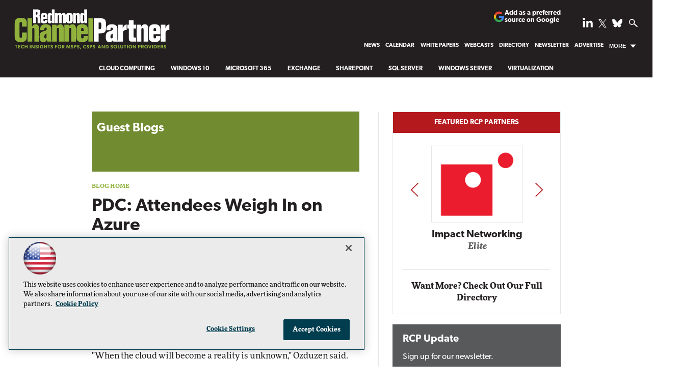

--- FILE ---
content_type: text/html; charset=utf-8
request_url: https://rcpmag.com/blogs/guest-blog/2008/10/pdc-attendees-weigh-in-on-azure.aspx
body_size: 26707
content:


<!DOCTYPE html>
<html lang="en-US">
<!--[if gt IE 8]> <html class="no-js" lang="en"> <![endif]-->

<head>

    
<title>PDC: Attendees Weigh In on Azure -- Redmond Channel Partner</title>
<meta name="description" content="Most said they liked what they've seen of the cloud OS, but still have a few misgivings.">
<meta name="keywords" content="Microsoft 365, Teams, Windows, Azure, cloud computing, remote work, hybrid cloud, AI, security, managed services, Copilot, partners, ISVs, MSPs, migration, backup, disaster recovery">

<meta property="og:title" content="PDC: Attendees Weigh In on Azure -- Redmond Channel Partner" />
<meta property="og:description" content="Most said they liked what they've seen of the cloud OS, but still have a few misgivings." />
<meta property="og:url" content="https://rcpmag.com/Blogs/Guest-Blog/2008/10/PDC-Attendees-Weigh-In-on-Azure.aspx" />
<meta property="og:image" content="https://rcpmag.com/~/media/ECG/rcpmag/rcplogo.jpg" />
<meta property="og:site_name" content="Redmond Channel Partner" />
   
    
<!-- Google Tag Manager -->
<script>(function(w,d,s,l,i){w[l]=w[l]||[];w[l].push({'gtm.start':
new Date().getTime(),event:'gtm.js'});var f=d.getElementsByTagName(s)[0],
j=d.createElement(s),dl=l!='dataLayer'?'&l='+l:'';j.async=true;j.src=
'https://www.googletagmanager.com/gtm.js?id='+i+dl;f.parentNode.insertBefore(j,f);
})(window,document,'script','dataLayer','GTM-KXLLNFW');</script>
<!-- End Google Tag Manager -->

<!-- BEGIN Google Publisher Tag HEAD CODE -->
<script async="async" src="https://securepubads.g.doubleclick.net/tag/js/gpt.js">
</script>
<script type="text/javascript">
  var googletag = googletag || {};
  googletag.cmd = googletag.cmd || [];
</script>
<script>
  googletag.cmd.push(function() {
                googletag.defineSlot('/5978/eof.rcp', [['fluid'],[1800,450]], 'div-gpt-ad-billboard-0001')
                .addService(googletag.pubads())
                .setTargeting('item',['dd3a99b5_8038_4361_b347_e41711ca85f1'])
                .setTargeting('pos',['billboard'])
                .setTargeting('Topic',['Future_Tech','Internet','PDC_2008','Web_Development','Development'])
                .setCollapseEmptyDiv(true);
                googletag.defineSlot('/5978/eof.rcp', [[978,250],[1,1],[970,250],[728,90]], 'div-gpt-ad-lead_t1-0002')
                .addService(googletag.pubads())
                .setTargeting('item',['dd3a99b5_8038_4361_b347_e41711ca85f1'])
                .setTargeting('pos',['lead_t1'])
                .setTargeting('Topic',['Future_Tech','Internet','PDC_2008','Web_Development','Development'])
                .setCollapseEmptyDiv(true);
                googletag.defineSlot('/5978/eof.rcp', [[152,600],[152,650],[140,800]], 'div-gpt-ad-wallpaper_left-0003')
                .addService(googletag.pubads())
                .setTargeting('item',['dd3a99b5_8038_4361_b347_e41711ca85f1'])
                .setTargeting('pos',['wallpaper_left'])
                .setTargeting('Topic',['Future_Tech','Internet','PDC_2008','Web_Development','Development'])
                .setCollapseEmptyDiv(true);
                googletag.defineSlot('/5978/eof.rcp', [[152,600],[152,650],[140,800]], 'div-gpt-ad-wallpaper_right-0004')
                .addService(googletag.pubads())
                .setTargeting('item',['dd3a99b5_8038_4361_b347_e41711ca85f1'])
                .setTargeting('pos',['wallpaper_right'])
                .setTargeting('Topic',['Future_Tech','Internet','PDC_2008','Web_Development','Development'])
                .setCollapseEmptyDiv(true);
                googletag.defineSlot('/5978/eof.rcp', [[300,250],[1,1]], 'div-gpt-ad-mobileflyout-0005')
                .addService(googletag.pubads())
                .setTargeting('item',['dd3a99b5_8038_4361_b347_e41711ca85f1'])
                .setTargeting('pos',['mobileflyout'])
                .setTargeting('Topic',['Future_Tech','Internet','PDC_2008','Web_Development','Development'])
                .setCollapseEmptyDiv(true);
                googletag.defineSlot('/5978/eof.rcp', [[300,250],[300,600]], 'div-gpt-ad-box_r1-0006')
                .addService(googletag.pubads())
                .setTargeting('item',['dd3a99b5_8038_4361_b347_e41711ca85f1'])
                .setTargeting('pos',['box_r1'])
                .setTargeting('Topic',['Future_Tech','Internet','PDC_2008','Web_Development','Development'])
                .setCollapseEmptyDiv(true);
                googletag.defineSlot('/5978/eof.rcp', [[300,50]], 'div-gpt-ad-r1_50_1-0007')
                .addService(googletag.pubads())
                .setTargeting('item',['dd3a99b5_8038_4361_b347_e41711ca85f1'])
                .setTargeting('pos',['r1_50_1'])
                .setTargeting('Topic',['Future_Tech','Internet','PDC_2008','Web_Development','Development'])
                .setCollapseEmptyDiv(true);
                googletag.defineSlot('/5978/eof.rcp', [[300,250],[300,600]], 'div-gpt-ad-box_r2-0008')
                .addService(googletag.pubads())
                .setTargeting('item',['dd3a99b5_8038_4361_b347_e41711ca85f1'])
                .setTargeting('pos',['box_r2'])
                .setTargeting('Topic',['Future_Tech','Internet','PDC_2008','Web_Development','Development'])
                .setCollapseEmptyDiv(true);
                googletag.defineSlot('/5978/eof.rcp', [[300,250],[300,600]], 'div-gpt-ad-box_r3-0009')
                .addService(googletag.pubads())
                .setTargeting('item',['dd3a99b5_8038_4361_b347_e41711ca85f1'])
                .setTargeting('pos',['box_r3'])
                .setTargeting('Topic',['Future_Tech','Internet','PDC_2008','Web_Development','Development'])
                .setCollapseEmptyDiv(true);
                googletag.defineSlot('/5978/eof.rcp', [[300,50]], 'div-gpt-ad-r1_50_2-0010')
                .addService(googletag.pubads())
                .setTargeting('item',['dd3a99b5_8038_4361_b347_e41711ca85f1'])
                .setTargeting('pos',['r1_50_2'])
                .setTargeting('Topic',['Future_Tech','Internet','PDC_2008','Web_Development','Development'])
                .setCollapseEmptyDiv(true);
                googletag.defineSlot('/5978/eof.rcp', [[300,250],[300,600]], 'div-gpt-ad-box_r5_bottom-0011')
                .addService(googletag.pubads())
                .setTargeting('item',['dd3a99b5_8038_4361_b347_e41711ca85f1'])
                .setTargeting('pos',['box_r5_bottom'])
                .setTargeting('Topic',['Future_Tech','Internet','PDC_2008','Web_Development','Development'])
                .setCollapseEmptyDiv(true);
                googletag.defineSlot('/5978/eof.rcp', [[728,90],[978,250],[1,1],[970,250]], 'div-gpt-ad-lead_t2-0012')
                .addService(googletag.pubads())
                .setTargeting('item',['dd3a99b5_8038_4361_b347_e41711ca85f1'])
                .setTargeting('pos',['lead_t2'])
                .setTargeting('Topic',['Future_Tech','Internet','PDC_2008','Web_Development','Development'])
                .setCollapseEmptyDiv(true);
                googletag.defineSlot('/5978/eof.rcp', [[728,90],[978,250],[1,1],[970,250]], 'div-gpt-ad-lead_t3-0013')
                .addService(googletag.pubads())
                .setTargeting('item',['dd3a99b5_8038_4361_b347_e41711ca85f1'])
                .setTargeting('pos',['lead_t3'])
                .setTargeting('Topic',['Future_Tech','Internet','PDC_2008','Web_Development','Development'])
                .setCollapseEmptyDiv(true);
                googletag.defineSlot('/5978/eof.rcp', [[728,90],[978,250],[1,1],[970,250]], 'div-gpt-ad-lead_t4-0014')
                .addService(googletag.pubads())
                .setTargeting('item',['dd3a99b5_8038_4361_b347_e41711ca85f1'])
                .setTargeting('pos',['lead_t4'])
                .setTargeting('Topic',['Future_Tech','Internet','PDC_2008','Web_Development','Development'])
                .setCollapseEmptyDiv(true);
    googletag.pubads().addEventListener('slotRenderEnded', function (e) {
            if (!e.isEmpty) {   // If the ad is not empty
                document.getElementById(e.slot.getSlotElementId()).setAttribute('class', 'ad-loaded');
            }
        });
    googletag.pubads().enableSingleRequest();
    googletag.enableServices();
  });
</script>
<!-- END Google Publisher Tag HEAD CODE -->


<!-- BEGIN Olytics HEAD CODE -->
<link rel="stylesheet" href="https://olytics.omeda.com/olytics/css/v3/p/olytics.css" />

<script type="text/plain" class="optanon-category-C0003">
window.olytics||(window.olytics=[]),window.olytics.methods=["fire","confirm"],window.olytics.factory=function(i){return function(){var t=Array.prototype.slice.call(arguments);return t.unshift(i),window.olytics.push(t),window.olytics}};for(var i=0;i<window.olytics.methods.length;i++){var method=window.olytics.methods[i];window.olytics[method]=window.olytics.factory(method)}olytics.load=function(i){if(!document.getElementById("olyticsImport")){window.a=window.olytics;var t=document.createElement("script");t.async=!0,t.id="olyticsImport",t.type="text/javascript";var o="";void 0!==i&&void 0!==i.oid&&(o=i.oid),t.setAttribute("data-oid",o),t.src="https://olytics.omeda.com/olytics/js/v3/p/olytics.min.js",t.addEventListener("load",function(t){for(olytics.initialize({Olytics:i});window.a.length>0;){var o=window.a.shift(),s=o.shift();olytics[s]&&olytics[s].apply(olytics,o)}},!1);var s=document.getElementsByTagName("script")[0];s.parentNode.insertBefore(t,s)}},olytics.load({oid:"d158cf08e5844cba89cc42fe00c7776d"});
</script>

<script type="text/plain" class="optanon-category-C0003">
olytics.fire(
{
behaviorId: '2016A3568690A2B',
topic: 'Future_Tech,Internet,PDC_2008,Web_Development,Development'
}
);
</script>
<!-- END Olytics HEAD CODE -->


    <meta charset="UTF-8">
<meta name="viewport" content="width=device-width, initial-scale=1.0">
<meta http-equiv="X-UA-Compatible" content="IE=edge,chrome=1">
<link rel="shortcut icon" href="/design/ECG/rcpmag/img/favicon.ico" type="image/x-icon" />
<link rel="apple-touch-icon" sizes="192x192" type="image/png" href="/design/ECG/rcpmag/img/rcp_apple_icon.png">

<link rel="stylesheet" href="https://use.typekit.net/xyt3dao.css">
<link rel="stylesheet" href="~/media/ECG/rcpmag/design/css/style.css?v=26">
<link rel="stylesheet" href="~/media/ECG/shared/css/shared.css?v=2" media="print" onload="this.media='all'">

<meta name="twitter:card" content="summary_large_image">
<meta name="twitter:site" content="@redmondpartner">







    
    
    
    
    
    
    
    
    



    
    
    
    
    
    
    
    
    
    
    
     

<script type='text/plain' class='optanon-category-C0004'> (function () {  _ml = window._ml || {};  _ml.eid = '50202';  _ml.fp = '';  _ml.ht = 'shex';  _ml.em = '';  _ml.dm = '';  _ml.informer = { enable: true };  var s = document.getElementsByTagName('script')[0], cd = new Date(), mltag = document.createElement('script');  mltag.type = 'text/javascript'; mltag.async = true;  mltag.src = 'https://ml314.com/tag.aspx?' + cd.getDate() + cd.getMonth() + cd.getFullYear();  s.parentNode.insertBefore(mltag, s);  })(); </script>
 
</head>

<body id="Body1">
    
    
    
    
    
    
    
    
    
    
    
    
    
    
    
    
    
    
    
    
    <form method="post" action="/blogs/guest-blog/2008/10/pdc-attendees-weigh-in-on-azure.aspx" onsubmit="javascript:return WebForm_OnSubmit();" id="form1" novalidate="">
<div class="aspNetHidden">
<input type="hidden" name="__EVENTTARGET" id="__EVENTTARGET" value="" />
<input type="hidden" name="__EVENTARGUMENT" id="__EVENTARGUMENT" value="" />
<input type="hidden" name="__LASTFOCUS" id="__LASTFOCUS" value="" />
<input type="hidden" name="__VIEWSTATE" id="__VIEWSTATE" value="c7LDeovR3VTHenjLJ9oj96WcYEqY3REnqw+BsiKStuKFgDXaNL9k2IRvAEks10MdSthLkhvkVho2j40WrQnXMPtIFxppoI1a9u+oKvsX2GGBQm8OUKZc92FYMxMQ9Ipf5aOp2LW9UJ+4hjoJKu3uZ/O/6R3xcEnW1ohl6WjN86KmTLSYQXarHbnanfg/yQ6UZcLHZWuuGuQXquQqEc/[base64]/J0Rp43g613IM/[base64]/NpW67XWSIzQpsuAJil5DF0CMJofE3Pcy18IloBCT6V6i1CqJ2ecvNQbMwisHnEcuHffh3ORbTjvlV4dDHNXJSUwSc+/tfTXhZbodrYa8AIcI97VP3kw5SUrrUKE1O+Reljg9PvNWc9b4dQ4dmJBMFO4aYqpSlQ5Xme0tMvA8ITeiMzYymCxGkoD5b8x6eYaOg19V9MOfKC/4JaNGYSGv5GskAQ/8Vyr50qC28W2axOqNAzoj8Ds4sGTNqQcgE1+Lr3UZqaZrffVG4t3u3zLnvAV62JTHNz7sC7AWooFYsK99xNnv9cpoTbwE+ktj2Ea9aYEWJ2KKL481PwV1rMPZua0WBc3+532WeyyGdUQIm6LrbPjVX5R/c2m9WezHLyI0oLsaMcCc8zhodBWi48uqQYyFo2O7IBIcfy3G45ymLUBVKP05nGe+Apmp8F5kdeJPGsw8p0G95i0+6dTHRjpwndLhL8YAl45x1KgRx2nnOoeAxU7mz3DnuBKT0Pi42wcFKWtVHPuHqjIVCzpxu3v4EkSzbVskjrZh/8DBEDr6XZzF899tkg19UNNknS5Jtm0niUsQ4fG8YgWerMVsS6viyCPVBVxXTBVc5qVvTDwY5iksRTK5V2OU4NU0yARBBUhVUOhVQD2nicgwy8scjKNmbOEm77Q71W/DdnxOFIEAg9oXHv/dX3tCeM3D2r3TlO0nFgfu7VREFCrS+h8IQb5MxAGhQKJjiacuibsvxLHVejqV0mtyv07+OCfxlPsfmzusd5z21z1DnlFNQMJ0uR0qT44ipUGceqq/sxHW4XALN5SGQYPaObcoGUeQxp79u9Y3AG9JMLBYlt28URDasMDW2oblVxTkNLqngDaYS0pI3JBfBsq3yXDF26eOQwvtNUS/rl9oSOsGcTR4QpVBlnUXVuKsEAUc12ibXMlV1mvOfgOrPyKuZoA/27sk1RtpOKZv6uPZ8Vol4BZ0D30g0Dys1lodRXvOACMnD/bI9ukWAhxwL/Rm6tUCh3plwL0pf59/dFrJbqh9EyvVh0feU0ld9/R0vKdlyDwSR5NMHMf2waMMBGhFXujZiC/vJJrDzB5SJ0mhikEvdzFX+eqAchjK30pk0Itg3BvU2ypXbyPymAXqX/PbFViBrq6jY7eO7QX9op+J1XCWf7+H5+Xq/TZQxrU1CSsHFGvBAW5LjPxlYSSlK+BSNpzwDIbhLQp0xVZr/Iu3bD+1jX33uL5DcW0jEkq55Z6+eOzFH72LWqAeabnHHFGS6hf3wXs1V/3CKFPK+vmAwh91+148kMAm5X6aXZJEgqt89x2uMAcVGkJ3gGIMnvdYWdcZWiGCYRF3PDT0zLtJqfWoaWAHFkAVRm8WKqI65WeHDB6YMaHLlvUjQjkKPnKVnNY//rUDQ33k0rOeBMrADfGSSOhIYUqrQBkMOrfsvmYTSbwAADpJsxbnHUyEDoyOvQ9kcRPNl8hEtdbeLWPGxnhD3kgCSJuSTt6u1zJsf7VGMf8fnv3P0HOBX43FOnWShafkrL5JEBxv63FvtDY6DTDiH5jpqaWiUlnJsf/2qL5IUO/XJT9LLXIHn6Gmj/eUfkX1lfbKwH4ncOAeN1TMvspmZ66nH5d8vGC32cBJmyPKghjseFAtQwi4yL6ksAhOQXgybKiNQTv1fn3sI9LZR+jm/Swf2wwI+5d74XtxXxWxFF5+Iyux2FHOeZPn7qfWxw0n96DSwLGIHzpZsyTfteaZRe5UK4y8+0x7CssQDS3Jwo8tPZLTTcUjxWVbVm7QK8BaIsc2bUJeHWN83N8iqnevx6oZ2wKeb2/FB3UCBOF4gHV8dpPuF1nCGYfnGdMlUmk58o1JVdiBpGg8fni2e/CPqrXoolTcPgkXqChAFLU6/2sR7kCIxUrZDD3JlqqG/[base64]/68fyt6s+swppgEWe66Rju6vkLXAYFiRsB/brLAQuu+ofqCEIH1qnngKR3vv8paWzLAe3GeDzhQmpWa8La+4kuGWRZEc00GJaa3f60KNEFiObDPqlUZdxs3MU0f1GcajXIIchIC/nC946WAh31QvF4olkIhv/5x8mD9w/QROedifUJEur4tdPEzoPclTzwloWVzvnf4ZEhab8KSo2QVi1zg4Bbfl5Ng3aM/XRmaidkEg6/wvrIu2V+sAk6G0mz5wffMhvbNQkeZEaH2PydDDHqXP8PLI0ZPG+FWD+01UnYE0IB2SAtrPKhzVFhnQsGR58X8I/g9kplXGI/w7IOwTmQdZiTxvZv3beDjFCU28gJe1W/1iMyy1tzDW0Sq7MNUMc9nCu3xcWrcaiLj//va9k8e3oi0/BSWt5k7dxKTnABaqta/ASmUikdQDWWjjD+aDAY56JswWJH42cN8r/mQsQZEiB/pHen3Ak4ro/j3GY2V8v4thnVa/KpiDfsLIk6HkuycfBgtB6F5be20yxC3m16BmZ3Cw1vA+kiSF548cIsbq8gpW7W01d2Xr4V4fOPBZN6ZCdp2kcib34CCMqew5ONaedssXmMNUfA5kiRUlb2ViCONXY2ibOLS+c5VPDwK/vLCv8p6wMicfNNSQq3CaG/rH628ItNinY6bgtepTjK4QG+UgkkVfcXU4mh3BAL9boyrq9uaARHqJegzyaCLPFWDkRJ2PIFnjDVDO0fxa92gkq7sYnAY9Qv4iyEzsFSm0m4KZaE5yvlqgfsyh3MjRu0uVkOjylpQXFjjjSlNAXbDnLP1wW7U5weLzXi1Fg3UBX1O0OLgZ4YGQi4VwwWq/kukQKra2Rvn+qJ+yZkhT6ypEaCkP7tg2sJXzXpgcbSQ8G/wZPbKu8q04qJVyg2ZI5rejcPo4ZJbWt7Ty/R0YA5pB7H+r0dyEzVrcgF8WKRiJZLd2XOZ3frPXm35KhfazZ28aR6P3CNA+wbnyLSlsoouIsSgH7Uh20q+mzT55jOZHvraAHBN4PHfNEU+8pWqR75509s4IaotgcUPYpeRuhOup3zlMEjMlC/[base64]/[base64]/r/LDyfnCoMvrhEpKFtlDtIi3eo8kqQGlJF3mNFerjq3yfzSHFEh4ckbtmIVsCZrUy0EAr2dwbC839d1blUIlksC4AUdCs+teBZGjB8ntIoT1OyfJLqfSoqr/CnEhRhQSeZFJUbIxr8q+YO0rfsOgy8gVI/HVCuT5FOmR4TBr3XuB2Y9XGeh/Tlz50QIl1T0HxspoXDuD+Jks1usW68oRI4j3ole5pc/1LJInxh/UqLY7cdBwh1rw71tSy6Kte/dVx+QN9SbAhUH8EyhgkRuJOSolYmPVVowTVbuRmQ7CkhWvNQ==" />
</div>

<script type="text/javascript">
//<![CDATA[
var theForm = document.forms['form1'];
if (!theForm) {
    theForm = document.form1;
}
function __doPostBack(eventTarget, eventArgument) {
    if (!theForm.onsubmit || (theForm.onsubmit() != false)) {
        theForm.__EVENTTARGET.value = eventTarget;
        theForm.__EVENTARGUMENT.value = eventArgument;
        theForm.submit();
    }
}
//]]>
</script>


<script src="/WebResource.axd?d=pynGkmcFUV13He1Qd6_TZCBIjC6zCiEqmi_kDcnpBDGtmmPBmv3CrteKCAgzbUk5eSixZw2&amp;t=638469875903148691" type="text/javascript"></script>

<script language="javascript" type="text/javascript">
var id = ''; 

function FocusSearchBox(ctl) {
id = ctl;}

function BlurSearchBox() {
id = '';}

document.onkeypress = function disableKey(e) { var evtobj = window.event ? event : e;var unicode = evtobj.charCode ? evtobj.charCode : evtobj.keyCode;if (unicode == 13) {if (id == '') {window.event.keyCode = 0;} else {document.getElementById("hdnSearch").value = id;document.getElementById(id.replace("txt", "btn")).click();} } }
</script>
<script src="/ScriptResource.axd?d=1HpV3OVB0CaEXoaafcqmhuV7MqD2kehRE4uU7zqn2VWaxa3qsEQalzHrhJunmxyCbVQ8blwGpLTHxt0JY0LPF-JdXItlw2vQCnNSI3BpUqnD1C-1wpC993mlLP3-WUMurk49aQ2&amp;t=7e969891" type="text/javascript"></script>
<script src="/ScriptResource.axd?d=uHIkleVeDJf4xS50Krz-yKIbsogxsARipyAFZ-QiowLKCn8ZX1JtCja1u0RrZEEZKxAM5FV4haytxitTtZqqNpmPcKKA3BLDLu9ZENuGQ1JqfEWiAMP7CsbJ3uYqnV6u0i-h3IJxflq0io8vjqviaFadW7U1&amp;t=2e7d0aca" type="text/javascript"></script>
<script src="/ScriptResource.axd?d=Jw6tUGWnA15YEa3ai3FadN4Tys6-s5-_WQA4GHsOVV0smV8btazs5-wG80pIg34-K80z7kuUkkVeuSqYVFgCETCeBJoAtRyb5fRiJArxgrrd7216Oo0fMsCemOyr51zDhUCnVS9jBHdvOboecnJG2jfa2V41&amp;t=2e7d0aca" type="text/javascript"></script>
<script src="../../../../sitecore/shell/Controls/Lib/jQuery/jquery-1.12.4.min.js" type="text/javascript"></script>
<script type="text/javascript">
//<![CDATA[
function WebForm_OnSubmit() {
if (typeof(ValidatorOnSubmit) == "function" && ValidatorOnSubmit() == false) return false;
return true;
}
//]]>
</script>

<div class="aspNetHidden">

	<input type="hidden" name="__VIEWSTATEGENERATOR" id="__VIEWSTATEGENERATOR" value="A9DC696D" />
</div>
        <script type="text/javascript">
//<![CDATA[
Sys.WebForms.PageRequestManager._initialize('ScriptManager', 'form1', ['tph_scontent1_1$OmedaDynamicFormPanel','ph_scontent1_1_OmedaDynamicFormPanel'], [], ['ph_scontent1_1$btnSubmit','ph_scontent1_1_btnSubmit'], 90, '');
//]]>
</script>

         
<!-- Google Tag Manager (noscript) -->
<noscript><iframe src="https://www.googletagmanager.com/ns.html?id=GTM-KXLLNFW"
height="0" width="0" style="display:none;visibility:hidden"></iframe></noscript>
<!-- End Google Tag Manager (noscript) -->

 
 



    
        <div class="wrapper">
            
            

<NOINDEX>

<div id="ph_wrapper2_0_pnlSearch" class="search">
	
    <fieldset>
        <input name="ph_wrapper2_0$txtSearch" type="text" id="ph_wrapper2_0_txtSearch" onFocus="FocusSearchBox(&#39;ph_wrapper2_0_txtSearch&#39;)" onBlur="BlurSearchBox()" />        
        
        <input type="submit" name="ph_wrapper2_0$btnSearch" value="Search" id="ph_wrapper2_0_btnSearch" class="submit" formnovalidate="" />
        <p id="ph_wrapper2_0_AdvancedFormLink" class="advanced"><a href="rcpmag.com/Forms/Advanced-Search.aspx">Advanced Search</a></p>
	    <input type="hidden" id="hdnSearch" name="hdnSearch" visible="false" />
	</fieldset>

</div>

</NOINDEX>
            
            
            
            
            
            
            
            
            
            
            
            
            
            
            
            
            
            
            
            <div class="leaderboard">
                
    <div class="ad">
        <div id="div-gpt-ad-billboard-0001">
            <script type="text/javascript">
                googletag.cmd.push(function() {
                    googletag.display('div-gpt-ad-billboard-0001');
                });
            </script>
            <noscript>
                <a href="https://pubads.g.doubleclick.net/gampad/jump?iu=/5978/eof.rcp&t=item%253ddd3a99b5_8038_4361_b347_e41711ca85f1%26pos%253dbillboard%26Topic%253dFuture_Tech%252cInternet%252cPDC_2008%252cWeb_Development%252cDevelopment&sz=1800x450&tile=1&c=123456789" target="_blank" >
                <img src="https://pubads.g.doubleclick.net/gampad/ad?iu=/5978/eof.rcp&t=item%253ddd3a99b5_8038_4361_b347_e41711ca85f1%26pos%253dbillboard%26Topic%253dFuture_Tech%252cInternet%252cPDC_2008%252cWeb_Development%252cDevelopment&sz=1800x450&tile=1&c=123456789" border="0" alt="" />
                </a>
            </noscript>
        </div>
    </div>

<div class="leaderboardinner">



                <a href="/" class="rcplogo" aria-label="RCPmag Home Page">
<img src="~/media/ECG/rcpmag/rcpLogoTagline.svg" alt="RCPmag - Tech Insights for MSPS, CSPS and Solution Providers" aria-hidden="true" width="315" height="85" fetchpriority="high">
</a>

<button id="menu-toggle" class="menu-toggle" aria-label="Expand menu"></button>

<div class="PreferredSourceButtonWrapper">
<a href="https://www.google.com/preferences/source?q=rcpmag.com" target="_blank" rel="noopener noreferrer" data-event-name="preferred-source" data-element-label="Add as a preferred source on Google" data-location="NAVIGATION" data-type="BUTTON" class="preferred-source-button">
<svg xmlns="http://www.w3.org/2000/svg" height="24" viewBox="0 0 24 24" width="24" aria-hidden="true"><path d="M22.56 12.25c0-.78-.07-1.53-.2-2.25H12v4.26h5.92c-.26 1.37-1.04 2.53-2.21 3.31v2.77h3.57c2.08-1.92 3.28-4.74 3.28-8.09z" fill="#4285F4"></path><path d="M12 23c2.97 0 5.46-.98 7.28-2.66l-3.57-2.77c-.98.66-2.23 1.06-3.71 1.06-2.86 0-5.29-1.93-6.16-4.53H2.18v2.84C3.99 20.53 7.7 23 12 23z" fill="#34A853"></path><path d="M5.84 14.09c-.22-.66-.35-1.36-.35-2.09s.13-1.43.35-2.09V7.07H2.18C1.43 8.55 1 10.22 1 12s.43 3.45 1.18 4.93l2.85-2.22.81-.62z" fill="#FBBC05"></path><path d="M12 5.38c1.62 0 3.06.56 4.21 1.64l3.15-3.15C17.45 2.09 14.97 1 12 1 7.7 1 3.99 3.47 2.18 7.07l3.66 2.84c.87-2.6 3.3-4.53 6.16-4.53z" fill="#EA4335"></path><path d="M1 1h22v22H1z" fill="none"></path></svg>
Add as a preferred source on Google </a>
</div>



                

<NOINDEX>

<!-- component markup start -->
<div class='topnav no-js'>
    <ul class="topnavlist"><li><a href="/Articles/List/News.aspx">News</a></li><li><a href="/Articles/2018/12/03/2019-Microsoft-Conference-Calendar.aspx">Calendar</a></li><li><a href="/Whitepapers/List/RCP-Tech-Library-List.aspx">White Papers</a></li><li><a href="/Webcasts/List/Webcast-List.aspx">Webcasts</a></li><li><a href="/Partners/Lists/Partner-Directory.aspx">Directory</a></li><li><a href="/newslettersub">Newsletter</a></li><li><a href="https://converge360.com/Pages/Advertising/RCP.aspx">Advertise</a></li><li class=" moremenu"><a class="hasChild" href="javascript:void(0);">More</a><ul><li><a href="/Articles/2011/02/01/The-2011-Microsoft-Product-Roadmap.aspx">Product Roadmap</a></li><li><a href="/Articles/2021/03/22/RCP-350.aspx">RCP 350</a></li><li><a href="/Blogs/The-Evolving-MSP/List/Blog-List.aspx">The Evolving MSP</a></li><li><a href="/Blogs/RCP-Channel-Briefing/List/Blog-List.aspx">RCP Channel Briefing</a></li><li><a href="/Blogs/Guest-Blog/List/Blog-List.aspx">Guest Blogs</a></li><li><a href="/Issues/Issue-Archive.aspx">Print Issue Archives</a></li><li><a href="/Pages/About-Us.aspx">About Us</a></li><li><a href="/Pages/Contact-Us.aspx">Contact Us</a></li><li><a href="/Pages/Sitemap.aspx">Site Map</a></li><li><a href="https://live360events.com/Home.aspx">Training</a></li><li><a href="http://1105reprints.com/">Reprints</a></li><li><a href="https://1105media.com/Pages/List-Rental.aspx">List Rental</a></li><li><a href="/Articles/Glossary/List.aspx">Glossary</a></li></ul></li></ul>
    <br class="clear" />
</div>
<!-- component markup end -->

</NOINDEX>


                <div id="ph_leaderboard4_0_divBlockBox" class="social-top">
	
	<div id="ph_leaderboard4_0_divBody" class="summary">        <ul>
            <li class="social-icon linkedin"><a href="https://www.linkedin.com/company/redmond-channel-partner" target="_blank" aria-label="Follow RCPmag on LinkedIn">
                <img src="~/media/ECG/shared/img/socialmedia/linkedin_light.ashx" aria-hidden="true" alt="" width="20" height="20" fetchpriority="high"></a>
            </li>

            <li class="social-icon twitter">
              <a href="https://twitter.com/redmondpartner" target="_blank" aria-label="Follow RCPmag on Twitter">
                    <img src="~/media/ECG/shared/img/socialmedia/twitter_x_light.ashx" aria-hidden="true" alt="" width="16" height="16" fetchpriority="high">
              </a>
            </li>

           <li class="social-icon bluesky">
               <a href="https://bsky.app/profile/redmondpartner.bsky.social" target="_blank" aria-label="Follow Us on Bluesky">
              <img src="~/media/ECG/shared/img/socialmedia/bluesky_light.ashx" width="20" height="20" alt="Follow Us on Bluesky" fetchpriority="high">
             </a>
          </li>

            <li class="search-icon"><img src="~/media/ECG/rcpmag/design/2019/search.svg" class="search-button" alt="Search" width="16" height="14" fetchpriority="high"></li>
            <li class="search-icon-close"><img src="~/media/ECG/rcpmag/design/2019/searchclose.svg" class="search-button-close" alt="Close Search" width="16" height="14"></li>
        </ul></div>
	
</div>
                
</div>



                
    <div class="ad">
        <div id="div-gpt-ad-lead_t1-0002">
            <script type="text/javascript">
                googletag.cmd.push(function() {
                    googletag.display('div-gpt-ad-lead_t1-0002');
                });
            </script>
            <noscript>
                <a href="https://pubads.g.doubleclick.net/gampad/jump?iu=/5978/eof.rcp&t=item%253ddd3a99b5_8038_4361_b347_e41711ca85f1%26pos%253dlead_t1%26Topic%253dFuture_Tech%252cInternet%252cPDC_2008%252cWeb_Development%252cDevelopment&sz=978x250|1x1|970x250|728x90&tile=2&c=123456789" target="_blank" >
                <img src="https://pubads.g.doubleclick.net/gampad/ad?iu=/5978/eof.rcp&t=item%253ddd3a99b5_8038_4361_b347_e41711ca85f1%26pos%253dlead_t1%26Topic%253dFuture_Tech%252cInternet%252cPDC_2008%252cWeb_Development%252cDevelopment&sz=978x250|1x1|970x250|728x90&tile=2&c=123456789" border="0" alt="" />
                </a>
            </noscript>
        </div>
    </div>


                <div class="ticker">



</div>



                
                
                
                
                
                
                
                
                
                
                
                
                

<NOINDEX>

<!-- component markup start -->
<div class='topicnav'>
    <ul class="topnavlist"><li><a href="/Articles/List/Cloud-Computing.aspx">Cloud Computing</a></li><li><a href="/Articles/List/Windows-10.aspx">Windows 10</a></li><li><a href="/Articles/List/Microsoft-Office.aspx">Microsoft 365</a></li><li><a href="/Articles/List/Exchange-and-Messaging.aspx">Exchange</a></li><li><a href="/Articles/List/SharePoint.aspx">SharePoint</a></li><li><a href="/Articles/List/SQL-Server.aspx">SQL Server</a></li><li><a href="/Articles/List/Windows-Server-2008.aspx">Windows Server</a></li><li><a href="/Articles/List/Virtualization.aspx">Virtualization</a></li></ul>
    <br class="clear" />
</div>
<!-- component markup end -->

</NOINDEX>


            </div>		            

            <header role="banner" class="header">            
                
                
                
                
                
                
                
                
                
                
                
                
                
                
                
                
                
                
                
                
            </header>
                

            <div id="main">
    		
                
    <div class="ad">
        <div id="div-gpt-ad-wallpaper_left-0003">
            <script type="text/javascript">
                googletag.cmd.push(function() {
                    googletag.display('div-gpt-ad-wallpaper_left-0003');
                });
            </script>
            <noscript>
                <a href="https://pubads.g.doubleclick.net/gampad/jump?iu=/5978/eof.rcp&t=item%253ddd3a99b5_8038_4361_b347_e41711ca85f1%26pos%253dwallpaper_left%26Topic%253dFuture_Tech%252cInternet%252cPDC_2008%252cWeb_Development%252cDevelopment&sz=152x600|152x650|140x800&tile=3&c=123456789" target="_blank" >
                <img src="https://pubads.g.doubleclick.net/gampad/ad?iu=/5978/eof.rcp&t=item%253ddd3a99b5_8038_4361_b347_e41711ca85f1%26pos%253dwallpaper_left%26Topic%253dFuture_Tech%252cInternet%252cPDC_2008%252cWeb_Development%252cDevelopment&sz=152x600|152x650|140x800&tile=3&c=123456789" border="0" alt="" />
                </a>
            </noscript>
        </div>
    </div>


                
    <div class="ad">
        <div id="div-gpt-ad-wallpaper_right-0004">
            <script type="text/javascript">
                googletag.cmd.push(function() {
                    googletag.display('div-gpt-ad-wallpaper_right-0004');
                });
            </script>
            <noscript>
                <a href="https://pubads.g.doubleclick.net/gampad/jump?iu=/5978/eof.rcp&t=item%253ddd3a99b5_8038_4361_b347_e41711ca85f1%26pos%253dwallpaper_right%26Topic%253dFuture_Tech%252cInternet%252cPDC_2008%252cWeb_Development%252cDevelopment&sz=152x600|152x650|140x800&tile=4&c=123456789" target="_blank" >
                <img src="https://pubads.g.doubleclick.net/gampad/ad?iu=/5978/eof.rcp&t=item%253ddd3a99b5_8038_4361_b347_e41711ca85f1%26pos%253dwallpaper_right%26Topic%253dFuture_Tech%252cInternet%252cPDC_2008%252cWeb_Development%252cDevelopment&sz=152x600|152x650|140x800&tile=4&c=123456789" border="0" alt="" />
                </a>
            </noscript>
        </div>
    </div>


                
                
                
                
                
                
                
                
                
                
                
                
                
                
                
                
                
                

                 <div class="sideBar">
                    
                    
                    
                    
                    
                    
                    
                    
                    
                    
                    
                    
                    
                    
                    
                    
                    
                    
                    
                    
                </div>
                
                <div class="pContent">
                    
                    

<div id="level0">
	<div id="blogPost">
        
		<div class="names">
			<h3 id="ph_pcontent2_0_h3BlogName"><span class="guest-blog">Guest Blogs</span></h3>
			
			<a href="https://rcpmag.com/Blogs/Guest-Blog/List/Blog-List.aspx">Blog archive</a>
		</div>
        

<div> 
    
    
	<h3 id="ph_pcontent2_0_ctl00_h3Title">PDC: Attendees Weigh In on Azure</h3>
    Microsoft gave developers a lot to chew on at this week's Professional Developers 
  Conference in Los Angeles. The name not withstanding, Microsoft's new cloud-based 
  platform <a href="http://reddevnews.com/news/article.aspx?editorialsid=10333" target="_blank">Azure</a> 
  will require developers to consider the implications of cloud computing, regardless 
  how big a priority that is to their respective companies.<p>
<p>I talked with Burak Ozduzen, a software architect with CIM Group, a $4 billion 
  investment management company based in Los Angeles. Ozduzen liked what he saw, 
  but said that given the fact Azure isn't a short-term deliverable, what impact 
  it will have is questionable. "When the cloud will become a reality is unknown," 
  Ozduzen said. </p>
<p>In Ozduzen's view, Amazon has a distinct lead over Microsoft in offering cloud 
  services. The company is now <a href="http://reddevnews.com/news/article.aspx?editorialsid=10256" target="_blank">hosting 
  Windows Server 2003</a> in its Elastic Compute Cloud (EC2). Ozduzen himself 
  uses EC2 for posting personal files, and he's considering using it to run his 
  personal Web site. </p>
<p>As for when his company would move to such a model, he said the transition 
  will be slow and measured. "The security of the information is critical for 
  us," he said. "If you think about people pushing their financial data, it has 
  to prove itself, and it's going to take awhile."</p>
<p>Morten Damgaard, vice president of front-end and Microsoft tools at Danske 
  Bank, told Online Editor Kurt Makie that he sees Azure appealing more to small 
  and mid-sized organizations. "Big companies are going to build their own cloud," 
  Damgaard said. </p>
<p>Yet another developer told Mackie that Azure was the most practical thing he 
  had ever seen at a PDC, though he still isn't sure how he will use it as a programmer.</p>
<p>Robert Wahbe, corporate vice president of Microsoft's Connected Systems division, pointed to the example given by Ray Ozzie, Microsoft's chief software architect, in his keynote address.</p>  
<p>"You can take Visual Studio, you take the .NET Framework, you can build an ASP.NET app as one example, and you can decide to deploy that locally or you can decide to deploy that to Windows Azure," Wahbe said in an interview. "The only thing you have to do when you go to Windows Azure is you have to specify some additional metadata. So you have to specify how many instances am I going to run on, what kind of SLA am I looking for -- that kind of metadata. Then Windows Azure can take that and implement that correctly."</p>
<p>But despite Amazon's lead, CIM Group's Ozduzen liked the vision Microsoft articulated. 
  "The back-end has all these compatibility services," he said. "All the APIs 
  and things it offers for developers is exciting. We will be able to put things 
  together easier than before."</p>
<p>What's your take on Azure and the impact it will have on your development efforts going forward? Drop me a line at <a href="/cdn-cgi/l/email-protection#49233a2a213e283b3d33093b2c2d2d2c3f272c3e3a672a2624" target="_blank"><span class="__cf_email__" data-cfemail="95ffe6f6fde2f4e7e1efd5e7f0f1f1f0e3fbf0e2e6bbf6faf8">[email&#160;protected]</span></a>.
 
	<p id="ph_pcontent2_0_ctl00_pAuthDate">Posted by <span>Jeffrey Schwartz</span> on <span class="date">October 30, 2008</span></p>
          
	<br class="clear" />
</div>

	</div>
</div>
<div id="ph_pcontent2_1_divBlockBox" class="blockBox">
	
	<div id="ph_pcontent2_1_divBody" class="summary"><!--<div class="headline"><a href="/ecg/redmondmag/webcasts/2019/10/solarwinds-november-20.aspx?tc=page0?partnerref=link"><b>Free Webcast!</b>  Learn about Password Management Best Practices</a> </div>--></div>
	
</div><div id="ph_pcontent2_2_divListBox" class="bottomarticles">
    <h4 id="ph_pcontent2_2_h4Header" class="L1CommonDLBheader">Featured</h4>
    
    <ul>
                    
                
                <li id="ph_pcontent2_2_lvItemList_liListItem_0">
                    
                    
                    <a href="https://rcpmag.com/Articles/2026/01/29/Microsoft-Unveils-Maia-200.aspx"><img src='-/media/ECG/redmondmag/Images/IntroImagesBigSmall/CPUcircutBoardBluePinkSmall.jpg' /></a>
                    <h3 id="ph_pcontent2_2_lvItemList_h3Title_0"><a href="https://rcpmag.com/Articles/2026/01/29/Microsoft-Unveils-Maia-200.aspx">Microsoft Unveils Maia 200: A Next-Gen AI Inference Chip Alternative to Nvidia Processors</a></h3>
                    
                    
                    
                    <p id="ph_pcontent2_2_lvItemList_pSummary_0" class="summary">
                        Microsoft has introduced its in-house AI accelerator, Maia 200, a purpose-built chip designed to significantly reduce the cost and energy footprint of running AI models at scale. 
                        
                        
                        
                    </p>
                    
                    <div class="MemberContentDescription"></div> 
                    <div class="MemberContentPurchase"></div> 
                    
                    
                </li>
                
            
                
                <li id="ph_pcontent2_2_lvItemList_liNativeArticleAd_1">
                    <div id="ph_pcontent2_2_lvItemList_dvAdWrapper_1" class="native3">
                    
    <div class="ad">
        <div id="div-gpt-ad-underarticlenative1-0102">
            <script data-cfasync="false" src="/cdn-cgi/scripts/5c5dd728/cloudflare-static/email-decode.min.js"></script><script type="text/javascript">
                googletag.cmd.push(function() {
                var slot =                 googletag.defineSlot('/5978/eof.rcp', [[675,175]], 'div-gpt-ad-underarticlenative1-0102')
                .addService(googletag.pubads())
                .setTargeting('item',[''])
                .setTargeting('pos',['underarticlenative1'])
                .setCollapseEmptyDiv(true);
                googletag.display('div-gpt-ad-underarticlenative1-0102');
                googletag.pubads().refresh([slot]);
                });
            </script>
            <noscript>
                <a href="https://pubads.g.doubleclick.net/gampad/jump?iu=/5978/eof.rcp&t=item%253d%26pos%253dunderarticlenative1&sz=675x175&tile=102&c=123456789" target="_blank" >
                <img src="https://pubads.g.doubleclick.net/gampad/ad?iu=/5978/eof.rcp&t=item%253d%26pos%253dunderarticlenative1&sz=675x175&tile=102&c=123456789" border="0" alt="" />
                </a>
            </noscript>
        </div>
    </div>

</div>
                </li>
            
                <li id="ph_pcontent2_2_lvItemList_liListItem_2">
                    
                    
                    <a href="https://rcpmag.com/Articles/2018/12/03/2019-Microsoft-Conference-Calendar.aspx"><img src='-/media/ECG/redmondmag/Images/IntroImages2024/FlyingAroundGlobe.jpg' alt='An image of planes flying around a globe' /></a>
                    <h3 id="ph_pcontent2_2_lvItemList_h3Title_2"><a href="https://rcpmag.com/Articles/2018/12/03/2019-Microsoft-Conference-Calendar.aspx">2026 Microsoft Conference Calendar: For Partners, IT Pros and Developers</a></h3>
                    
                    
                    
                    <p id="ph_pcontent2_2_lvItemList_pSummary_2" class="summary">
                        Here's your guide to all the IT training sessions, partner meet-ups and annual Microsoft conferences you won't want to miss.
                        
                        
                        
                    </p>
                    
                    <div class="MemberContentDescription"></div> 
                    <div class="MemberContentPurchase"></div> 
                    
                    
                </li>
                
            
                <li id="ph_pcontent2_2_lvItemList_liListItem_3">
                    
                    
                    <a href="https://rcpmag.com/Articles/2026/01/22/New-Microsoft-365-Security-Baseline-Tightens-Enterprise-App-Protections.aspx"><img src='-/media/ECG/visualstudiomagazine/Images/introimages/0513vsm_NasrOnVB.jpg' /></a>
                    <h3 id="ph_pcontent2_2_lvItemList_h3Title_3"><a href="https://rcpmag.com/Articles/2026/01/22/New-Microsoft-365-Security-Baseline-Tightens-Enterprise-App-Protections.aspx">New Microsoft 365 Security Baseline Tightens Enterprise App Protections, Plus Trust Focused Teams Admin Tools</a></h3>
                    
                    
                    
                    <p id="ph_pcontent2_2_lvItemList_pSummary_3" class="summary">
                        Microsoft released a pair of security and compliance updates this week designed to help IT administrators strengthen protections across  Microsoft 365 Apps for enterprise and simplify app governance in Teams.
                        
                        
                        
                    </p>
                    
                    <div class="MemberContentDescription"></div> 
                    <div class="MemberContentPurchase"></div> 
                    
                    
                </li>
                
            
                <li id="ph_pcontent2_2_lvItemList_liListItem_4">
                    
                    
                    <a href="https://rcpmag.com/Articles/2026/01/16/Microsoft-Dismantles-RedVDS-Cybercrime-Marketplace.aspx"><img src='-/media/ECG/redmondmag/Images/introimages2014/140318REDPaoliPwn2Own.jpg' /></a>
                    <h3 id="ph_pcontent2_2_lvItemList_h3Title_4"><a href="https://rcpmag.com/Articles/2026/01/16/Microsoft-Dismantles-RedVDS-Cybercrime-Marketplace.aspx">Microsoft Dismantles RedVDS Cybercrime Marketplace Linked to $40M in Phishing Fraud</a></h3>
                    
                    
                    
                    <p id="ph_pcontent2_2_lvItemList_pSummary_4" class="summary">
                        In a coordinated action spanning the United States and the United Kingdom, Microsoft’s Digital Crimes Unit (DCU) and international law enforcement collaborators have taken down RedVDS, a subscription based cybercrime platform tied to an estimated $40 million in fraud losses in the U.S. since March 2025. 
                        
                        
                        
                    </p>
                    
                    <div class="MemberContentDescription"></div> 
                    <div class="MemberContentPurchase"></div> 
                    
                    
                </li>
                
            
            
    </ul>
    <div id="ph_pcontent2_2_dvPagination" class="pagination">
        <ul>
            
        </ul>
    </div>
    
</div>
                    
                    
                    
                    
                    
                    
                    
                    
                    
                    
                    
                    
                    
                    
                    
                    
                    
                    <div class="mobile-flyout">
    <div class="mobile-flyout-button">Most &nbsp; Popular</div>
        <div class="flyout-mask"></div>

        <div class="flyout-list">
          <a class="flyout-close"></a>




<NOINDEX>
<!-- component markup start -->
<div id="popular">
    <div class="tabbedFields">
        <ul class="tabMenu">
            <li><a href="javascript:;">Most Popular Articles</a></li>
            <li><a href="javascript:;">Most Emailed Articles</a></li>
        </ul>
        <!-- content 1 -->
        <div class="tabContent">
            
                    <h3><a id="ph_pcontent20_1_PopularItemsRepeater_StoryHeadlineHyperLink_0" href="https://rcpmag.com/Articles/2018/12/03/2019-Microsoft-Conference-Calendar.aspx">2026 Microsoft Conference Calendar: For Partners, IT Pros and Developers</a></h3>
                
                    <h3><a id="ph_pcontent20_1_PopularItemsRepeater_StoryHeadlineHyperLink_1" href="https://rcpmag.com/Blogs/RCP-Channel-Briefing/2026/01/M-Files-Refreshes-Global-Partner-Program.aspx">M-Files Refreshes Global Partner Program to Drive Growth and Customer Success</a></h3>
                
                    <h3><a id="ph_pcontent20_1_PopularItemsRepeater_StoryHeadlineHyperLink_2" href="https://rcpmag.com/Articles/2026/01/22/New-Microsoft-365-Security-Baseline-Tightens-Enterprise-App-Protections.aspx">New Microsoft 365 Security Baseline Tightens Enterprise App Protections, Plus Trust Focused Teams Admin Tools</a></h3>
                
                    <h3><a id="ph_pcontent20_1_PopularItemsRepeater_StoryHeadlineHyperLink_3" href="https://rcpmag.com/Articles/2025/12/09/Microsoft-365-Commercial-Subscription-Prices-Set-to-Hike-Mid-2026.aspx">Microsoft 365 Commercial Subscription Prices Set to Hike Mid 2026</a></h3>
                
                    <h3><a id="ph_pcontent20_1_PopularItemsRepeater_StoryHeadlineHyperLink_4" href="https://rcpmag.com/Articles/2026/01/16/Microsoft-Dismantles-RedVDS-Cybercrime-Marketplace.aspx">Microsoft Dismantles RedVDS Cybercrime Marketplace Linked to $40M in Phishing Fraud</a></h3>
                
        </div>
        <!-- content 2 -->
        <div class="tabContent">
            
        </div>
    </div>
</div>
<!-- component markup end -->
</NOINDEX>
    <div class="ad">
        <div id="div-gpt-ad-mobileflyout-0005">
            <script type="text/javascript">
                googletag.cmd.push(function() {
                    googletag.display('div-gpt-ad-mobileflyout-0005');
                });
            </script>
            <noscript>
                <a href="https://pubads.g.doubleclick.net/gampad/jump?iu=/5978/eof.rcp&t=item%253ddd3a99b5_8038_4361_b347_e41711ca85f1%26pos%253dmobileflyout%26Topic%253dFuture_Tech%252cInternet%252cPDC_2008%252cWeb_Development%252cDevelopment&sz=300x250|1x1&tile=5&c=123456789" target="_blank" >
                <img src="https://pubads.g.doubleclick.net/gampad/ad?iu=/5978/eof.rcp&t=item%253ddd3a99b5_8038_4361_b347_e41711ca85f1%26pos%253dmobileflyout%26Topic%253dFuture_Tech%252cInternet%252cPDC_2008%252cWeb_Development%252cDevelopment&sz=300x250|1x1&tile=5&c=123456789" border="0" alt="" />
                </a>
            </noscript>
        </div>
    </div>


</div>



</div>



                </div>
                
                <div class="sContent">
                    <div id="ph_scontent1_0_divListBox" class="featured-partners">
    
    <h3 id="ph_scontent1_0_h3Header">Featured RCP Partners</h3>
                
            
            
            <ul id="ph_scontent1_0_lvOuterList_ulListItem_0">
                        
                    
                    <li id="ph_scontent1_0_lvOuterList_lvItemList_0_liListItem_0">
                        
                        
                        <a href="https://rcpmag.com/Partners/AL/A/Automox.aspx"><img src='-/media/ECG/rcpmag/Partners/Logos/AL/A/Automox.jpg' alt='Automox' /></a>
    		            
    		            <a href="https://rcpmag.com/Partners/AL/A/Automox.aspx">Automox</a>
    		            
    		            
    		            
	                    
				        <ul id="ph_scontent1_0_lvOuterList_lvItemList_0_ulTaglist_0" class="topics">
				            <li>Elite</li>
				        </ul>
                    </li>
                
                    <li id="ph_scontent1_0_lvOuterList_lvItemList_0_liListItem_1">
                        
                        
                        <a href="https://rcpmag.com/Partners/AL/I/Impact-Networking.aspx"><img src='-/media/ECG/rcpmag/Partners/Logos/AL/I/ImpactNetworking.png' alt='Impact Networking' /></a>
    		            
    		            <a href="https://rcpmag.com/Partners/AL/I/Impact-Networking.aspx">Impact Networking</a>
    		            
    		            
    		            
	                    
				        <ul id="ph_scontent1_0_lvOuterList_lvItemList_0_ulTaglist_1" class="topics">
				            <li>Elite</li>
				        </ul>
                    </li>
                
                
            </ul>
        
        
    <p id="ph_scontent1_0_pFooter" class="footer"><a href="https://rcpmag.com/Partners/Lists/Partner-Directory.aspx">Want More? Check Out Our Full Directory</a></p>
</div>

<script type="text/javascript">

    (function () {
        var originalValidationSummaryOnSubmit = window.ValidationSummaryOnSubmit;
        window.ValidationSummaryOnSubmit = function (validationGroup) {
            var originalScrollTo = window.scrollTo;
            window.scrollTo = function () { };
            originalValidationSummaryOnSubmit(validationGroup);
            window.scrollTo = originalScrollTo;
        } 
    } ());

    function ValidateCheckBoxList(sender, args) {
        var checkBoxList = document.getElementById(sender.attributes.checkboxlistclientid.nodeValue);
        var checkboxes = checkBoxList.getElementsByTagName("input");
        var isValid = false;
        for (var i = 0; i < checkboxes.length; i++) {
            if (checkboxes[i].checked) {
                isValid = true;
                break;
            }
        }
        args.IsValid = isValid;
    }

    function GDPRValidation(oSrouce, args) {
         var rb = document.getElementById("ph_scontent1_1_rblGDPR");
         var radio = rb.getElementsByTagName("input");
         args.IsValid = false;
         for (var i = 0; i < radio.length; i++) {
             if (radio[i].checked) {
                 args.IsValid = true;
                 break;
             }
         }
     }
</script>


<div id="omedaDynamicForm">
     <div id="ph_scontent1_1_OmedaDynamicFormPanel">
	
		    <div id="ph_scontent1_1_dvOmedaDynamicForm" class="newsletter-form">
			    <div data-val-validationGroup="OmedaDynamicForm" id="ph_scontent1_1_vlSummary" class="omedaDynamicFormErrorList" data-valsummary="true" style="display:none;">

	</div>
			    

                <div id="ph_scontent1_1_dvOmedaDynamicFormFields" class="omedaDynamicFormFields">
                    <div id="form-header">

<div class="pubname">RCP Update</div>
<div class="signupheader">Sign up for our newsletter.</div>

</div>


<span id="ph_scontent1_1_lblEmail_Address01" class="omedaDynamicFormLabel" for="txtEmail_Address01">Email Address*</span><input name="ph_scontent1_1$txtEmail_Address01" type="text" id="ph_scontent1_1_txtEmail_Address01" class="omedaDynamicFormInput" placeholder="Email Address*" LCSQuestionId="1" /><span data-val-controltovalidate="ph_scontent1_1_txtEmail_Address01" data-val-errormessage="Email Address is a required field. " data-val-display="Dynamic" data-val-validationGroup="OmedaDynamicForm" id="ph_scontent1_1_requiredEmail_Address01" class="omedaDynamicFormRequires" data-val="true" data-val-evaluationfunction="RequiredFieldValidatorEvaluateIsValid" data-val-initialvalue="" style="display:none;">*</span><span data-val-controltovalidate="ph_scontent1_1_txtEmail_Address01" data-val-errormessage="Please enter a valid Email" data-val-display="Dynamic" data-val-validationGroup="OmedaDynamicForm" id="ph_scontent1_1_validationEmail_Address01" class="omedaDynamicFormValidation" data-val="true" data-val-evaluationfunction="RegularExpressionValidatorEvaluateIsValid" data-val-validationexpression="\w+([-+.]\w+)*@\w+([-.]\w+)*\.\w+([-.]\w+)*" style="display:none;">*</span><span id="ph_scontent1_1_lblCountry02" class="omedaDynamicFormLabel" for="ddlCountry02">Country*</span><select name="ph_scontent1_1$ddlCountry02" onchange="javascript:setTimeout(&#39;__doPostBack(\&#39;ph_scontent1_1$ddlCountry02\&#39;,\&#39;\&#39;)&#39;, 0)" id="ph_scontent1_1_ddlCountry02" class="omedaDynamicFormDropDown" placeholder="Country*" LCSQuestionId="3">
		<option selected="selected" value="" isGDPR="False" isUS="False" isCA="False"></option>
		<option value="USA" isGDPR="False" isUS="True" isCA="False">United States of America</option>
		<option value="AFG" isGDPR="False" isUS="False" isCA="False">Afghanistan</option>
		<option value="ALA" isGDPR="False" isUS="False" isCA="False">&#197;land Islands</option>
		<option value="ALB" isGDPR="False" isUS="False" isCA="False">Albania</option>
		<option value="DZA" isGDPR="False" isUS="False" isCA="False">Algeria</option>
		<option value="ASM" isGDPR="False" isUS="False" isCA="False">American Samoa</option>
		<option value="AND" isGDPR="False" isUS="False" isCA="False">Andorra</option>
		<option value="AGO" isGDPR="False" isUS="False" isCA="False">Angola</option>
		<option value="AIA" isGDPR="False" isUS="False" isCA="False">Anguilla</option>
		<option value="ATA" isGDPR="False" isUS="False" isCA="False">Antarctica</option>
		<option value="ATG" isGDPR="False" isUS="False" isCA="False">Antigua and Barbuda</option>
		<option value="ARG" isGDPR="False" isUS="False" isCA="False">Argentina</option>
		<option value="ARM" isGDPR="False" isUS="False" isCA="False">Armenia</option>
		<option value="ABW" isGDPR="False" isUS="False" isCA="False">Aruba</option>
		<option value="AUS" isGDPR="False" isUS="False" isCA="False">Australia</option>
		<option value="AZE" isGDPR="False" isUS="False" isCA="False">Azerbaijan</option>
		<option value="AUT" isGDPR="True" isUS="False" isCA="False">Austria</option>
		<option value="BHS" isGDPR="False" isUS="False" isCA="False">Bahamas</option>
		<option value="BHR" isGDPR="False" isUS="False" isCA="False">Bahrain</option>
		<option value="BGD" isGDPR="False" isUS="False" isCA="False">Bangladesh</option>
		<option value="BRB" isGDPR="False" isUS="False" isCA="False">Barbados</option>
		<option value="BLR" isGDPR="False" isUS="False" isCA="False">Belarus</option>
		<option value="BEL" isGDPR="True" isUS="False" isCA="False">Belgium</option>
		<option value="BLZ" isGDPR="False" isUS="False" isCA="False">Belize</option>
		<option value="BEN" isGDPR="False" isUS="False" isCA="False">Benin</option>
		<option value="BMU" isGDPR="False" isUS="False" isCA="False">Bermuda</option>
		<option value="BTN" isGDPR="False" isUS="False" isCA="False">Bhutan</option>
		<option value="BOL" isGDPR="False" isUS="False" isCA="False">Bolivia, Plurinational State of</option>
		<option value="BES" isGDPR="False" isUS="False" isCA="False">Bonaire, Sint Eustatius and Saba</option>
		<option value="BIH" isGDPR="False" isUS="False" isCA="False">Bosnia and Herzegovina</option>
		<option value="BWA" isGDPR="False" isUS="False" isCA="False">Botswana</option>
		<option value="BVT" isGDPR="False" isUS="False" isCA="False">Bouvet Island</option>
		<option value="BRA" isGDPR="False" isUS="False" isCA="False">Brazil</option>
		<option value="IOT" isGDPR="False" isUS="False" isCA="False">British Indian Ocean Territory</option>
		<option value="BRN" isGDPR="False" isUS="False" isCA="False">Brunei Darussalam</option>
		<option value="BGR" isGDPR="True" isUS="False" isCA="False">Bulgaria</option>
		<option value="BFA" isGDPR="False" isUS="False" isCA="False">Burkina Faso</option>
		<option value="BDI" isGDPR="False" isUS="False" isCA="False">Burundi</option>
		<option value="KHM" isGDPR="False" isUS="False" isCA="False">Cambodia</option>
		<option value="CMR" isGDPR="False" isUS="False" isCA="False">Cameroon</option>
		<option value="CAN" isGDPR="False" isUS="False" isCA="True">Canada</option>
		<option value="CPV" isGDPR="False" isUS="False" isCA="False">Cape Verde (Cabo Verde)</option>
		<option value="CYM" isGDPR="False" isUS="False" isCA="False">Cayman Islands</option>
		<option value="CUW" isGDPR="False" isUS="False" isCA="False">Cura&#231;ao</option>
		<option value="CAF" isGDPR="False" isUS="False" isCA="False">Central African Republic</option>
		<option value="TCD" isGDPR="False" isUS="False" isCA="False">Chad</option>
		<option value="CHL" isGDPR="False" isUS="False" isCA="False">Chile</option>
		<option value="CHN" isGDPR="False" isUS="False" isCA="False">China</option>
		<option value="CXR" isGDPR="False" isUS="False" isCA="False">Christmas Island</option>
		<option value="CCK" isGDPR="False" isUS="False" isCA="False">Cocos (Keeling) Islands</option>
		<option value="COL" isGDPR="False" isUS="False" isCA="False">Colombia</option>
		<option value="COM" isGDPR="False" isUS="False" isCA="False">Comoros</option>
		<option value="COG" isGDPR="False" isUS="False" isCA="False">Congo</option>
		<option value="COD" isGDPR="False" isUS="False" isCA="False">Congo, the Democratic Republic of the</option>
		<option value="COK" isGDPR="False" isUS="False" isCA="False">Cook Islands</option>
		<option value="CRI" isGDPR="False" isUS="False" isCA="False">Costa Rica</option>
		<option value="CIV" isGDPR="False" isUS="False" isCA="False">C&#244;te d&#39;Ivoire</option>
		<option value="HRV" isGDPR="True" isUS="False" isCA="False">Croatia</option>
		<option value="CUB" isGDPR="False" isUS="False" isCA="False">Cuba</option>
		<option value="CYP" isGDPR="True" isUS="False" isCA="False">Cyprus</option>
		<option value="CZE" isGDPR="True" isUS="False" isCA="False">Czech Republic</option>
		<option value="DNK" isGDPR="True" isUS="False" isCA="False">Denmark</option>
		<option value="DJI" isGDPR="False" isUS="False" isCA="False">Djibouti</option>
		<option value="DMA" isGDPR="False" isUS="False" isCA="False">Dominica</option>
		<option value="DOM" isGDPR="False" isUS="False" isCA="False">Dominican Republic</option>
		<option value="ECU" isGDPR="False" isUS="False" isCA="False">Ecuador</option>
		<option value="EGY" isGDPR="False" isUS="False" isCA="False">Egypt</option>
		<option value="SLV" isGDPR="False" isUS="False" isCA="False">El Salvador</option>
		<option value="GNQ" isGDPR="False" isUS="False" isCA="False">Equatorial Guinea</option>
		<option value="ERI" isGDPR="False" isUS="False" isCA="False">Eritrea</option>
		<option value="EST" isGDPR="True" isUS="False" isCA="False">Estonia</option>
		<option value="ETH" isGDPR="False" isUS="False" isCA="False">Ethiopia</option>
		<option value="FLK" isGDPR="False" isUS="False" isCA="False">Falkland Islands (Malvinas)</option>
		<option value="FRO" isGDPR="False" isUS="False" isCA="False">Faroe Islands</option>
		<option value="FJI" isGDPR="False" isUS="False" isCA="False">Fiji</option>
		<option value="FIN" isGDPR="True" isUS="False" isCA="False">Finland</option>
		<option value="FRA" isGDPR="True" isUS="False" isCA="False">France</option>
		<option value="GUF" isGDPR="False" isUS="False" isCA="False">French Guiana</option>
		<option value="PYF" isGDPR="False" isUS="False" isCA="False">French Polynesia</option>
		<option value="ATF" isGDPR="False" isUS="False" isCA="False">French Southern Territories</option>
		<option value="GAB" isGDPR="False" isUS="False" isCA="False">Gabon</option>
		<option value="GMB" isGDPR="False" isUS="False" isCA="False">Gambia</option>
		<option value="GEO" isGDPR="False" isUS="False" isCA="False">Georgia</option>
		<option value="DEU" isGDPR="True" isUS="False" isCA="False">Germany</option>
		<option value="GHA" isGDPR="False" isUS="False" isCA="False">Ghana</option>
		<option value="GIB" isGDPR="False" isUS="False" isCA="False">Gibraltar</option>
		<option value="GRC" isGDPR="True" isUS="False" isCA="False">Greece</option>
		<option value="GRL" isGDPR="False" isUS="False" isCA="False">Greenland</option>
		<option value="GRD" isGDPR="False" isUS="False" isCA="False">Grenada</option>
		<option value="GLP" isGDPR="False" isUS="False" isCA="False">Guadeloupe</option>
		<option value="GUM" isGDPR="False" isUS="False" isCA="False">Guam</option>
		<option value="GTM" isGDPR="False" isUS="False" isCA="False">Guatemala</option>
		<option value="GGY" isGDPR="False" isUS="False" isCA="False">Guernsey</option>
		<option value="GIN" isGDPR="False" isUS="False" isCA="False">Guinea</option>
		<option value="GNB" isGDPR="False" isUS="False" isCA="False">Guinea-Bissau</option>
		<option value="GUY" isGDPR="False" isUS="False" isCA="False">Guyana</option>
		<option value="HTI" isGDPR="False" isUS="False" isCA="False">Haiti</option>
		<option value="HMD" isGDPR="False" isUS="False" isCA="False">Heard Island and McDonald Islands</option>
		<option value="VAT" isGDPR="False" isUS="False" isCA="False">Holy See (Vatican City State)</option>
		<option value="HND" isGDPR="False" isUS="False" isCA="False">Honduras</option>
		<option value="HKG" isGDPR="False" isUS="False" isCA="False">Hong Kong</option>
		<option value="HUN" isGDPR="True" isUS="False" isCA="False">Hungary</option>
		<option value="ISL" isGDPR="True" isUS="False" isCA="False">Iceland</option>
		<option value="IND" isGDPR="False" isUS="False" isCA="False">India</option>
		<option value="IDN" isGDPR="False" isUS="False" isCA="False">Indonesia</option>
		<option value="IRN" isGDPR="False" isUS="False" isCA="False">Iran, Islamic Republic of</option>
		<option value="IRQ" isGDPR="False" isUS="False" isCA="False">Iraq</option>
		<option value="IRL" isGDPR="True" isUS="False" isCA="False">Ireland</option>
		<option value="IMN" isGDPR="True" isUS="False" isCA="False">Isle of Man</option>
		<option value="ISR" isGDPR="False" isUS="False" isCA="False">Israel</option>
		<option value="ITA" isGDPR="True" isUS="False" isCA="False">Italy</option>
		<option value="JAM" isGDPR="False" isUS="False" isCA="False">Jamaica</option>
		<option value="JPN" isGDPR="False" isUS="False" isCA="False">Japan</option>
		<option value="JEY" isGDPR="False" isUS="False" isCA="False">Jersey</option>
		<option value="JOR" isGDPR="False" isUS="False" isCA="False">Jordan</option>
		<option value="KAZ" isGDPR="False" isUS="False" isCA="False">Kazakhstan</option>
		<option value="KEN" isGDPR="False" isUS="False" isCA="False">Kenya</option>
		<option value="KIR" isGDPR="False" isUS="False" isCA="False">Kiribati</option>
		<option value="PRK" isGDPR="False" isUS="False" isCA="False">Korea, Democratic People&#39;s Republic of</option>
		<option value="KOR" isGDPR="False" isUS="False" isCA="False">Korea, Republic of</option>
		<option value="KWT" isGDPR="False" isUS="False" isCA="False">Kuwait</option>
		<option value="KGZ" isGDPR="False" isUS="False" isCA="False">Kyrgyzstan</option>
		<option value="LAO" isGDPR="False" isUS="False" isCA="False">Lao People&#39;s Democratic Republic</option>
		<option value="LVA" isGDPR="True" isUS="False" isCA="False">Latvia</option>
		<option value="LBN" isGDPR="False" isUS="False" isCA="False">Lebanon</option>
		<option value="LSO" isGDPR="False" isUS="False" isCA="False">Lesotho</option>
		<option value="LBR" isGDPR="False" isUS="False" isCA="False">Liberia</option>
		<option value="LBY" isGDPR="False" isUS="False" isCA="False">Libya</option>
		<option value="LIE" isGDPR="True" isUS="False" isCA="False">Liechtenstein</option>
		<option value="LTU" isGDPR="True" isUS="False" isCA="False">Lithuania</option>
		<option value="LUX" isGDPR="True" isUS="False" isCA="False">Luxembourg</option>
		<option value="MAC" isGDPR="False" isUS="False" isCA="False">Macao</option>
		<option value="MKD" isGDPR="False" isUS="False" isCA="False">Macedonia, the former Yugoslav Republic of</option>
		<option value="MDG" isGDPR="False" isUS="False" isCA="False">Madagascar</option>
		<option value="MWI" isGDPR="False" isUS="False" isCA="False">Malawi</option>
		<option value="MYS" isGDPR="False" isUS="False" isCA="False">Malaysia</option>
		<option value="MDV" isGDPR="False" isUS="False" isCA="False">Maldives</option>
		<option value="MLI" isGDPR="False" isUS="False" isCA="False">Mali</option>
		<option value="MLT" isGDPR="True" isUS="False" isCA="False">Malta</option>
		<option value="MHL" isGDPR="False" isUS="False" isCA="False">Marshall Islands</option>
		<option value="MTQ" isGDPR="False" isUS="False" isCA="False">Martinique</option>
		<option value="MRT" isGDPR="False" isUS="False" isCA="False">Mauritania</option>
		<option value="MUS" isGDPR="False" isUS="False" isCA="False">Mauritius</option>
		<option value="MYT" isGDPR="False" isUS="False" isCA="False">Mayotte</option>
		<option value="MEX" isGDPR="False" isUS="False" isCA="False">Mexico</option>
		<option value="FSM" isGDPR="False" isUS="False" isCA="False">Micronesia, Federated States of</option>
		<option value="MDA" isGDPR="False" isUS="False" isCA="False">Moldova, Republic of</option>
		<option value="MCO" isGDPR="False" isUS="False" isCA="False">Monaco</option>
		<option value="MNG" isGDPR="False" isUS="False" isCA="False">Mongolia</option>
		<option value="MNE" isGDPR="False" isUS="False" isCA="False">Montenegro</option>
		<option value="MSR" isGDPR="False" isUS="False" isCA="False">Montserrat</option>
		<option value="MAR" isGDPR="False" isUS="False" isCA="False">Morocco</option>
		<option value="MOZ" isGDPR="False" isUS="False" isCA="False">Mozambique</option>
		<option value="MMR" isGDPR="False" isUS="False" isCA="False">Myanmar</option>
		<option value="NAM" isGDPR="False" isUS="False" isCA="False">Namibia</option>
		<option value="NRU" isGDPR="False" isUS="False" isCA="False">Nauru</option>
		<option value="NPL" isGDPR="False" isUS="False" isCA="False">Nepal</option>
		<option value="NLD" isGDPR="True" isUS="False" isCA="False">Netherlands</option>
		<option value="NCL" isGDPR="False" isUS="False" isCA="False">New Caledonia</option>
		<option value="NZL" isGDPR="False" isUS="False" isCA="False">New Zealand</option>
		<option value="NIC" isGDPR="False" isUS="False" isCA="False">Nicaragua</option>
		<option value="NER" isGDPR="False" isUS="False" isCA="False">Niger</option>
		<option value="NGA" isGDPR="False" isUS="False" isCA="False">Nigeria</option>
		<option value="NIU" isGDPR="False" isUS="False" isCA="False">Niue</option>
		<option value="NFK" isGDPR="False" isUS="False" isCA="False">Norfolk Island</option>
		<option value="MNP" isGDPR="False" isUS="False" isCA="False">Northern Mariana Islands</option>
		<option value="NOR" isGDPR="True" isUS="False" isCA="False">Norway</option>
		<option value="PAK" isGDPR="False" isUS="False" isCA="False">Pakistan</option>
		<option value="OMN" isGDPR="False" isUS="False" isCA="False">Oman</option>
		<option value="PLW" isGDPR="False" isUS="False" isCA="False">Palau</option>
		<option value="PSE" isGDPR="False" isUS="False" isCA="False">Palestinian Territory, Occupied</option>
		<option value="PAN" isGDPR="False" isUS="False" isCA="False">Panama</option>
		<option value="PRY" isGDPR="False" isUS="False" isCA="False">Paraguay</option>
		<option value="PNG" isGDPR="False" isUS="False" isCA="False">Papua New Guinea</option>
		<option value="PER" isGDPR="False" isUS="False" isCA="False">Peru</option>
		<option value="PHL" isGDPR="False" isUS="False" isCA="False">Philippines</option>
		<option value="PCN" isGDPR="False" isUS="False" isCA="False">Pitcairn</option>
		<option value="POL" isGDPR="True" isUS="False" isCA="False">Poland</option>
		<option value="PRT" isGDPR="True" isUS="False" isCA="False">Portugal</option>
		<option value="PRI" isGDPR="False" isUS="False" isCA="False">Puerto Rico</option>
		<option value="QAT" isGDPR="False" isUS="False" isCA="False">Qatar</option>
		<option value="REU" isGDPR="False" isUS="False" isCA="False">R&#233;union</option>
		<option value="ROU" isGDPR="True" isUS="False" isCA="False">Romania</option>
		<option value="RUS" isGDPR="False" isUS="False" isCA="False">Russian Federation</option>
		<option value="RWA" isGDPR="False" isUS="False" isCA="False">Rwanda</option>
		<option value="BLM" isGDPR="False" isUS="False" isCA="False">Saint Barth&#233;lemy</option>
		<option value="SHN" isGDPR="False" isUS="False" isCA="False">Saint Helena, Ascension and Tristan da Cunha</option>
		<option value="KNA" isGDPR="False" isUS="False" isCA="False">Saint Kitts and Nevis</option>
		<option value="LCA" isGDPR="False" isUS="False" isCA="False">Saint Lucia</option>
		<option value="MAF" isGDPR="False" isUS="False" isCA="False">Saint Martin (French part)</option>
		<option value="SPM" isGDPR="False" isUS="False" isCA="False">Saint Pierre and Miquelon</option>
		<option value="VCT" isGDPR="False" isUS="False" isCA="False">Saint Vincent and the Grenadines</option>
		<option value="WSM" isGDPR="False" isUS="False" isCA="False">Samoa</option>
		<option value="SMR" isGDPR="False" isUS="False" isCA="False">San Marino</option>
		<option value="STP" isGDPR="False" isUS="False" isCA="False">Sao Tome and Principe</option>
		<option value="SAU" isGDPR="False" isUS="False" isCA="False">Saudi Arabia</option>
		<option value="SEN" isGDPR="False" isUS="False" isCA="False">Senegal</option>
		<option value="SRB" isGDPR="False" isUS="False" isCA="False">Serbia</option>
		<option value="SYC" isGDPR="False" isUS="False" isCA="False">Seychelles</option>
		<option value="SLE" isGDPR="False" isUS="False" isCA="False">Sierra Leone</option>
		<option value="SGP" isGDPR="False" isUS="False" isCA="False">Singapore</option>
		<option value="SXM" isGDPR="False" isUS="False" isCA="False">Sint Maarten (Dutch part)</option>
		<option value="SVK" isGDPR="True" isUS="False" isCA="False">Slovakia</option>
		<option value="SVN" isGDPR="True" isUS="False" isCA="False">Slovenia</option>
		<option value="SLB" isGDPR="False" isUS="False" isCA="False">Solomon Islands</option>
		<option value="SOM" isGDPR="False" isUS="False" isCA="False">Somalia</option>
		<option value="ZAF" isGDPR="False" isUS="False" isCA="False">South Africa</option>
		<option value="SGS" isGDPR="False" isUS="False" isCA="False">South Georgia and the South Sandwich Islands</option>
		<option value="SSD" isGDPR="False" isUS="False" isCA="False">South Sudan</option>
		<option value="ESP" isGDPR="False" isUS="False" isCA="False">Spain</option>
		<option value="LKA" isGDPR="False" isUS="False" isCA="False">Sri Lanka</option>
		<option value="SDN" isGDPR="False" isUS="False" isCA="False">Sudan</option>
		<option value="SUR" isGDPR="False" isUS="False" isCA="False">Suriname</option>
		<option value="SJM" isGDPR="False" isUS="False" isCA="False">Svalbard and Jan Mayen</option>
		<option value="SWZ" isGDPR="False" isUS="False" isCA="False">Eswatini (Swaziland)</option>
		<option value="SWE" isGDPR="False" isUS="False" isCA="False">Sweden</option>
		<option value="CHE" isGDPR="False" isUS="False" isCA="False">Switzerland</option>
		<option value="SYR" isGDPR="False" isUS="False" isCA="False">Syrian Arab Republic</option>
		<option value="TWN" isGDPR="False" isUS="False" isCA="False">Taiwan, Province of China</option>
		<option value="TJK" isGDPR="False" isUS="False" isCA="False">Tajikistan</option>
		<option value="TZA" isGDPR="False" isUS="False" isCA="False">Tanzania, United Republic of</option>
		<option value="THA" isGDPR="False" isUS="False" isCA="False">Thailand</option>
		<option value="TLS" isGDPR="False" isUS="False" isCA="False">Timor-Leste</option>
		<option value="TGO" isGDPR="False" isUS="False" isCA="False">Togo</option>
		<option value="TKL" isGDPR="False" isUS="False" isCA="False">Tokelau</option>
		<option value="TON" isGDPR="False" isUS="False" isCA="False">Tonga</option>
		<option value="TTO" isGDPR="False" isUS="False" isCA="False">Trinidad and Tobago</option>
		<option value="TUN" isGDPR="False" isUS="False" isCA="False">Tunisia</option>
		<option value="TUR" isGDPR="False" isUS="False" isCA="False">Turkey</option>
		<option value="TKM" isGDPR="False" isUS="False" isCA="False">Turkmenistan</option>
		<option value="TCA" isGDPR="False" isUS="False" isCA="False">Turks and Caicos Islands</option>
		<option value="TUV" isGDPR="False" isUS="False" isCA="False">Tuvalu</option>
		<option value="UGA" isGDPR="False" isUS="False" isCA="False">Uganda</option>
		<option value="UKR" isGDPR="False" isUS="False" isCA="False">Ukraine</option>
		<option value="ARE" isGDPR="False" isUS="False" isCA="False">United Arab Emirates</option>
		<option value="GBR" isGDPR="True" isUS="False" isCA="False">United Kingdom</option>
		<option value="UMI" isGDPR="False" isUS="False" isCA="False">United States Minor Outlying Islands</option>
		<option value="URY" isGDPR="False" isUS="False" isCA="False">Uruguay</option>
		<option value="UZB" isGDPR="False" isUS="False" isCA="False">Uzbekistan</option>
		<option value="VUT" isGDPR="False" isUS="False" isCA="False">Vanuatu</option>
		<option value="VNM" isGDPR="False" isUS="False" isCA="False">Viet Nam</option>
		<option value="VEN" isGDPR="False" isUS="False" isCA="False">Venezuela, Bolivarian Republic of</option>
		<option value="VGB" isGDPR="False" isUS="False" isCA="False">Virgin Islands, British</option>
		<option value="VIR" isGDPR="False" isUS="False" isCA="False">Virgin Islands, U.S.</option>
		<option value="WLF" isGDPR="False" isUS="False" isCA="False">Wallis and Futuna</option>
		<option value="ESH" isGDPR="False" isUS="False" isCA="False">Western Sahara</option>
		<option value="YEM" isGDPR="False" isUS="False" isCA="False">Yemen</option>
		<option value="ZMB" isGDPR="False" isUS="False" isCA="False">Zambia</option>
		<option value="ZWE" isGDPR="False" isUS="False" isCA="False">Zimbabwe</option>

	</select><span data-val-controltovalidate="ph_scontent1_1_ddlCountry02" data-val-errormessage="Country is a required field. " data-val-display="Dynamic" data-val-validationGroup="OmedaDynamicForm" id="ph_scontent1_1_requiredCountry02" class="omedaDynamicFormRequires" data-val="true" data-val-evaluationfunction="RequiredFieldValidatorEvaluateIsValid" data-val-initialvalue="" style="display:none;">*</span><div id="form-footer">

<div class="agreement">I agree to this site's <a href="https://1105media.com/pages/privacy-policy.aspx" target="_blank">Privacy Policy</a></div>

</div>




                     
                    
                    
                    
                </div>

                
<div class="captcha">
    <img id="ph_scontent1_1_OmedaDynamicFormCaptcha_CaptchaImage19ED" src="/Captcha.ashx?id=19ED83F6A72B42EC94C260E65DD11B58" />
    <span style="display:block;">Please type the letters/numbers you see above.</span>
    <input name="ph_scontent1_1$OmedaDynamicFormCaptcha$CaptchaGuess" type="text" id="ph_scontent1_1_OmedaDynamicFormCaptcha_CaptchaGuess" />
</div>
            
                <input type="submit" name="ph_scontent1_1$btnSubmit" value="Submit" onclick="javascript:WebForm_DoPostBackWithOptions(new WebForm_PostBackOptions(&quot;ph_scontent1_1$btnSubmit&quot;, &quot;&quot;, true, &quot;OmedaDynamicForm&quot;, &quot;&quot;, false, false))" id="ph_scontent1_1_btnSubmit" />
		    </div>
        
</div>

	
	
</div>
                    
    <div class="ad">
        <div id="div-gpt-ad-box_r1-0006">
            <script type="text/javascript">
                googletag.cmd.push(function() {
                    googletag.display('div-gpt-ad-box_r1-0006');
                });
            </script>
            <noscript>
                <a href="https://pubads.g.doubleclick.net/gampad/jump?iu=/5978/eof.rcp&t=item%253ddd3a99b5_8038_4361_b347_e41711ca85f1%26pos%253dbox_r1%26Topic%253dFuture_Tech%252cInternet%252cPDC_2008%252cWeb_Development%252cDevelopment&sz=300x250|300x600&tile=6&c=123456789" target="_blank" >
                <img src="https://pubads.g.doubleclick.net/gampad/ad?iu=/5978/eof.rcp&t=item%253ddd3a99b5_8038_4361_b347_e41711ca85f1%26pos%253dbox_r1%26Topic%253dFuture_Tech%252cInternet%252cPDC_2008%252cWeb_Development%252cDevelopment&sz=300x250|300x600&tile=6&c=123456789" border="0" alt="" />
                </a>
            </noscript>
        </div>
    </div>


    <div class="ad">
        <div id="div-gpt-ad-r1_50_1-0007">
            <script type="text/javascript">
                googletag.cmd.push(function() {
                    googletag.display('div-gpt-ad-r1_50_1-0007');
                });
            </script>
            <noscript>
                <a href="https://pubads.g.doubleclick.net/gampad/jump?iu=/5978/eof.rcp&t=item%253ddd3a99b5_8038_4361_b347_e41711ca85f1%26pos%253dr1_50_1%26Topic%253dFuture_Tech%252cInternet%252cPDC_2008%252cWeb_Development%252cDevelopment&sz=300x50&tile=7&c=123456789" target="_blank" >
                <img src="https://pubads.g.doubleclick.net/gampad/ad?iu=/5978/eof.rcp&t=item%253ddd3a99b5_8038_4361_b347_e41711ca85f1%26pos%253dr1_50_1%26Topic%253dFuture_Tech%252cInternet%252cPDC_2008%252cWeb_Development%252cDevelopment&sz=300x50&tile=7&c=123456789" border="0" alt="" />
                </a>
            </noscript>
        </div>
    </div>


                    

<NOINDEX>
<!-- component markup start -->
<div id="popular">
    <div class="tabbedFields">
        <ul class="tabMenu">
            <li><a href="javascript:;">Most Popular Articles</a></li>
            <li><a href="javascript:;">Most Emailed Articles</a></li>
        </ul>
        <!-- content 1 -->
        <div class="tabContent">
            
                    <h3><a id="ph_pcontent20_1_PopularItemsRepeater_StoryHeadlineHyperLink_0" href="https://rcpmag.com/Articles/2018/12/03/2019-Microsoft-Conference-Calendar.aspx">2026 Microsoft Conference Calendar: For Partners, IT Pros and Developers</a></h3>
                
                    <h3><a id="ph_pcontent20_1_PopularItemsRepeater_StoryHeadlineHyperLink_1" href="https://rcpmag.com/Blogs/RCP-Channel-Briefing/2026/01/M-Files-Refreshes-Global-Partner-Program.aspx">M-Files Refreshes Global Partner Program to Drive Growth and Customer Success</a></h3>
                
                    <h3><a id="ph_pcontent20_1_PopularItemsRepeater_StoryHeadlineHyperLink_2" href="https://rcpmag.com/Articles/2026/01/22/New-Microsoft-365-Security-Baseline-Tightens-Enterprise-App-Protections.aspx">New Microsoft 365 Security Baseline Tightens Enterprise App Protections, Plus Trust Focused Teams Admin Tools</a></h3>
                
                    <h3><a id="ph_pcontent20_1_PopularItemsRepeater_StoryHeadlineHyperLink_3" href="https://rcpmag.com/Articles/2025/12/09/Microsoft-365-Commercial-Subscription-Prices-Set-to-Hike-Mid-2026.aspx">Microsoft 365 Commercial Subscription Prices Set to Hike Mid 2026</a></h3>
                
                    <h3><a id="ph_pcontent20_1_PopularItemsRepeater_StoryHeadlineHyperLink_4" href="https://rcpmag.com/Articles/2026/01/16/Microsoft-Dismantles-RedVDS-Cybercrime-Marketplace.aspx">Microsoft Dismantles RedVDS Cybercrime Marketplace Linked to $40M in Phishing Fraud</a></h3>
                
        </div>
        <!-- content 2 -->
        <div class="tabContent">
            
        </div>
    </div>
</div>
<!-- component markup end -->
</NOINDEX>
                    
    <div class="ad">
        <div id="div-gpt-ad-box_r2-0008">
            <script type="text/javascript">
                googletag.cmd.push(function() {
                    googletag.display('div-gpt-ad-box_r2-0008');
                });
            </script>
            <noscript>
                <a href="https://pubads.g.doubleclick.net/gampad/jump?iu=/5978/eof.rcp&t=item%253ddd3a99b5_8038_4361_b347_e41711ca85f1%26pos%253dbox_r2%26Topic%253dFuture_Tech%252cInternet%252cPDC_2008%252cWeb_Development%252cDevelopment&sz=300x250|300x600&tile=8&c=123456789" target="_blank" >
                <img src="https://pubads.g.doubleclick.net/gampad/ad?iu=/5978/eof.rcp&t=item%253ddd3a99b5_8038_4361_b347_e41711ca85f1%26pos%253dbox_r2%26Topic%253dFuture_Tech%252cInternet%252cPDC_2008%252cWeb_Development%252cDevelopment&sz=300x250|300x600&tile=8&c=123456789" border="0" alt="" />
                </a>
            </noscript>
        </div>
    </div>


                    
                    <div id="ph_scontent6_0_divListBox" class="partnerguiderightcolumn">
    <h4 id="ph_scontent6_0_h4Header" class="L1CommonDLBheader"><a href="https://rcpmag.com/Whitepapers/List/RCP-Partner-Guides.aspx">Partner Guides</a></h4>
    
    <ul>
                    
                
                <li id="ph_scontent6_0_lvItemList_liListItem_0">
                    
                    
                    
                    <h3 id="ph_scontent6_0_lvItemList_h3Title_0"><a href="https://rcpmag.com/Whitepapers/2019/07/SHERWEB-Partner-Guide-Jul19.aspx"> Partner's Guide to the Windows Server 2008 Deadline</a></h3>
                    
                    
                    
                    
                    
                    <div class="MemberContentDescription"></div> 
                    <div class="MemberContentPurchase"></div> 
                    
                    
                </li>
                
            
                <li id="ph_scontent6_0_lvItemList_liListItem_1">
                    
                    
                    
                    <h3 id="ph_scontent6_0_lvItemList_h3Title_1"><a href="https://rcpmag.com/Whitepapers/2019/05/SHERWEB-Partners-Guide-to--Office-365-Security-Costs.aspx">Partner's Guide to Office 365 Security Costs</a></h3>
                    
                    
                    
                    
                    
                    <div class="MemberContentDescription"></div> 
                    <div class="MemberContentPurchase"></div> 
                    
                    
                </li>
                
            
                <li id="ph_scontent6_0_lvItemList_liListItem_2">
                    
                    
                    
                    <h3 id="ph_scontent6_0_lvItemList_h3Title_2"><a href="https://rcpmag.com/Whitepapers/2019/01/SHERWEB-Partners-Guide-to-UCaaS.aspx">Partner's Guide to UCaaS</a></h3>
                    
                    
                    
                    
                    
                    <div class="MemberContentDescription"></div> 
                    <div class="MemberContentPurchase"></div> 
                    
                    
                </li>
                
            
                <li id="ph_scontent6_0_lvItemList_liListItem_3">
                    
                    
                    
                    <h3 id="ph_scontent6_0_lvItemList_h3Title_3"><a href="https://rcpmag.com/Whitepapers/2018/08/MYCLOUDIT-Partners-Guide-to-Starter-Workloads-in-Azure.aspx">Partner's Guide to Starter Workloads in Azure </a></h3>
                    
                    
                    
                    
                    
                    <div class="MemberContentDescription"></div> 
                    <div class="MemberContentPurchase"></div> 
                    
                    
                </li>
                
            
                <li id="ph_scontent6_0_lvItemList_liListItem_4">
                    
                    
                    
                    <h3 id="ph_scontent6_0_lvItemList_h3Title_4"><a href="https://rcpmag.com/Whitepapers/2018/07/SHERWEB-Partners-Guide-to-Microsofts-Fiscal-Year-2019.aspx">Partner's Guide to Microsoft's Fiscal Year 2019 </a></h3>
                    
                    
                    
                    
                    
                    <div class="MemberContentDescription"></div> 
                    <div class="MemberContentPurchase"></div> 
                    
                    
                </li>
                
            
            
    </ul>
    <div id="ph_scontent6_0_dvPagination" class="pagination">
        <ul>
            
        </ul>
    </div>
    <p id="ph_scontent6_0_pFooter" class="footer"><a href="https://rcpmag.com/Whitepapers/List/RCP-Partner-Guides.aspx">More Partner Guides</a></p>
</div>
                    
                    
    <div class="ad">
        <div id="div-gpt-ad-box_r3-0009">
            <script type="text/javascript">
                googletag.cmd.push(function() {
                    googletag.display('div-gpt-ad-box_r3-0009');
                });
            </script>
            <noscript>
                <a href="https://pubads.g.doubleclick.net/gampad/jump?iu=/5978/eof.rcp&t=item%253ddd3a99b5_8038_4361_b347_e41711ca85f1%26pos%253dbox_r3%26Topic%253dFuture_Tech%252cInternet%252cPDC_2008%252cWeb_Development%252cDevelopment&sz=300x250|300x600&tile=9&c=123456789" target="_blank" >
                <img src="https://pubads.g.doubleclick.net/gampad/ad?iu=/5978/eof.rcp&t=item%253ddd3a99b5_8038_4361_b347_e41711ca85f1%26pos%253dbox_r3%26Topic%253dFuture_Tech%252cInternet%252cPDC_2008%252cWeb_Development%252cDevelopment&sz=300x250|300x600&tile=9&c=123456789" border="0" alt="" />
                </a>
            </noscript>
        </div>
    </div>


                    <div id="ph_scontent9_0_divListBox" class="module">
    <h4 id="ph_scontent9_0_h4Header" class="L1CommonDLBheader"><a href="https://rcpmag.com/Webcasts/List/Webcast-List.aspx">FREE WEBCASTS FROM OUR SPONSORS</a></h4>
    
    <ul>
                    
                
                <li id="ph_scontent9_0_lvItemList_liListItem_0">
                    
                    
                    
                    <h3 id="ph_scontent9_0_lvItemList_h3Title_0"><a href="https://rcpmag.com/Webcasts/2026/01/NERDIO-Coffee-Talk-Cloud-Optimization-Strategies-to-Adopt-2026.aspx">Coffee Talk | 2026 Cloud Optimization Tactics for MSPs: Maximizing Microsoft 365 & Beyond</a></h3>
                    
                    
                    
                    
                    
                    <div class="MemberContentDescription"></div> 
                    <div class="MemberContentPurchase"></div> 
                    
                    
                </li>
                
            
                <li id="ph_scontent9_0_lvItemList_liListItem_1">
                    
                    
                    
                    <h3 id="ph_scontent9_0_lvItemList_h3Title_1"><a href="https://rcpmag.com/Webcasts/2025/12/NERDIO-Microsoft-365-Simplified-Maximizing-MSP-success-Microsoft-Nerdio.aspx">Microsoft 365 Simplified: Maximizing MSP success with Microsoft and Nerdio</a></h3>
                    
                    
                    
                    
                    
                    <div class="MemberContentDescription"></div> 
                    <div class="MemberContentPurchase"></div> 
                    
                    
                </li>
                
            
                <li id="ph_scontent9_0_lvItemList_liListItem_2">
                    
                    
                    
                    <h3 id="ph_scontent9_0_lvItemList_h3Title_2"><a href="https://rcpmag.com/Webcasts/2025/10/BLACKPOINT-CYBER-MSP-Security-Playbook-Threat-Detection-Response-and-Beyond.aspx">Coffee Talk | MSP Security Playbook: Threat Detection, Response and Beyond</a></h3>
                    
                    
                    
                    
                    
                    <div class="MemberContentDescription"></div> 
                    <div class="MemberContentPurchase"></div> 
                    
                    
                </li>
                
            
            
    </ul>
    <div id="ph_scontent9_0_dvPagination" class="pagination">
        <ul>
            
        </ul>
    </div>
    <p id="ph_scontent9_0_pFooter" class="footer"><a href="https://rcpmag.com/Webcasts/List/Webcast-List.aspx">More Webcasts</a></p>
</div>
                    
    <div class="ad">
        <div id="div-gpt-ad-r1_50_2-0010">
            <script type="text/javascript">
                googletag.cmd.push(function() {
                    googletag.display('div-gpt-ad-r1_50_2-0010');
                });
            </script>
            <noscript>
                <a href="https://pubads.g.doubleclick.net/gampad/jump?iu=/5978/eof.rcp&t=item%253ddd3a99b5_8038_4361_b347_e41711ca85f1%26pos%253dr1_50_2%26Topic%253dFuture_Tech%252cInternet%252cPDC_2008%252cWeb_Development%252cDevelopment&sz=300x50&tile=10&c=123456789" target="_blank" >
                <img src="https://pubads.g.doubleclick.net/gampad/ad?iu=/5978/eof.rcp&t=item%253ddd3a99b5_8038_4361_b347_e41711ca85f1%26pos%253dr1_50_2%26Topic%253dFuture_Tech%252cInternet%252cPDC_2008%252cWeb_Development%252cDevelopment&sz=300x50&tile=10&c=123456789" border="0" alt="" />
                </a>
            </noscript>
        </div>
    </div>


                    
                    
                    <div id="ph_scontent13_0_divListBox" class="module">
    <h4 id="ph_scontent13_0_h4Header" class="L1CommonDLBheader"><a href="https://rcpmag.com/Whitepapers/List/RCP-Tech-Library-List.aspx">FREE WHITE PAPERS FROM OUR SPONSORS</a></h4>
    
    <ul>
                    
                
                <li id="ph_scontent13_0_lvItemList_liListItem_0">
                    
                    
                    
                    <h3 id="ph_scontent13_0_lvItemList_h3Title_0"><a href="https://rcpmag.com/Whitepapers/2025/11/VEEAM-Veeam-Knows-Virtualization-and-so-much-More.aspx">Veeam Knows Virtualization…and so much More+</a></h3>
                    
                    
                    
                    
                    
                    <div class="MemberContentDescription"></div> 
                    <div class="MemberContentPurchase"></div> 
                    
                    
                </li>
                
            
                <li id="ph_scontent13_0_lvItemList_liListItem_1">
                    
                    
                    
                    <h3 id="ph_scontent13_0_lvItemList_h3Title_1"><a href="https://rcpmag.com/Whitepapers/2025/11/VEEAM-Quick-Start-Guide-VMware-to-Hyper-V-Migration-with-Veeam-Backup-and-Replication.aspx">Quick Start Guide: VMware to Hyper-V Migration with Veeam Backup & Replication</a></h3>
                    
                    
                    
                    
                    
                    <div class="MemberContentDescription"></div> 
                    <div class="MemberContentPurchase"></div> 
                    
                    
                </li>
                
            
                <li id="ph_scontent13_0_lvItemList_liListItem_2">
                    
                    
                    
                    <h3 id="ph_scontent13_0_lvItemList_h3Title_2"><a href="https://rcpmag.com/Whitepapers/2025/11/VEEAM-Hypervisor-Alternatives-Comparison-Guide.aspx">Hypervisor Alternatives Comparison Guide</a></h3>
                    
                    
                    
                    
                    
                    <div class="MemberContentDescription"></div> 
                    <div class="MemberContentPurchase"></div> 
                    
                    
                </li>
                
            
            
    </ul>
    <div id="ph_scontent13_0_dvPagination" class="pagination">
        <ul>
            
        </ul>
    </div>
    <p id="ph_scontent13_0_pFooter" class="footer"><a href="https://rcpmag.com/Whitepapers/List/RCP-Tech-Library-List.aspx">More White Papers</a></p>
</div>
                    
                    
    <div class="ad">
        <div id="div-gpt-ad-box_r5_bottom-0011">
            <script type="text/javascript">
                googletag.cmd.push(function() {
                    googletag.display('div-gpt-ad-box_r5_bottom-0011');
                });
            </script>
            <noscript>
                <a href="https://pubads.g.doubleclick.net/gampad/jump?iu=/5978/eof.rcp&t=item%253ddd3a99b5_8038_4361_b347_e41711ca85f1%26pos%253dbox_r5_bottom%26Topic%253dFuture_Tech%252cInternet%252cPDC_2008%252cWeb_Development%252cDevelopment&sz=300x250|300x600&tile=11&c=123456789" target="_blank" >
                <img src="https://pubads.g.doubleclick.net/gampad/ad?iu=/5978/eof.rcp&t=item%253ddd3a99b5_8038_4361_b347_e41711ca85f1%26pos%253dbox_r5_bottom%26Topic%253dFuture_Tech%252cInternet%252cPDC_2008%252cWeb_Development%252cDevelopment&sz=300x250|300x600&tile=11&c=123456789" border="0" alt="" />
                </a>
            </noscript>
        </div>
    </div>


                    
                    
                    
                    
                    
                </div>
                
                <div class="xContent">
                    
                    
    <div class="ad">
        <div id="div-gpt-ad-lead_t2-0012">
            <script type="text/javascript">
                googletag.cmd.push(function() {
                    googletag.display('div-gpt-ad-lead_t2-0012');
                });
            </script>
            <noscript>
                <a href="https://pubads.g.doubleclick.net/gampad/jump?iu=/5978/eof.rcp&t=item%253ddd3a99b5_8038_4361_b347_e41711ca85f1%26pos%253dlead_t2%26Topic%253dFuture_Tech%252cInternet%252cPDC_2008%252cWeb_Development%252cDevelopment&sz=728x90|978x250|1x1|970x250&tile=12&c=123456789" target="_blank" >
                <img src="https://pubads.g.doubleclick.net/gampad/ad?iu=/5978/eof.rcp&t=item%253ddd3a99b5_8038_4361_b347_e41711ca85f1%26pos%253dlead_t2%26Topic%253dFuture_Tech%252cInternet%252cPDC_2008%252cWeb_Development%252cDevelopment&sz=728x90|978x250|1x1|970x250&tile=12&c=123456789" border="0" alt="" />
                </a>
            </noscript>
        </div>
    </div>


                    
    <div class="ad">
        <div id="div-gpt-ad-lead_t3-0013">
            <script type="text/javascript">
                googletag.cmd.push(function() {
                    googletag.display('div-gpt-ad-lead_t3-0013');
                });
            </script>
            <noscript>
                <a href="https://pubads.g.doubleclick.net/gampad/jump?iu=/5978/eof.rcp&t=item%253ddd3a99b5_8038_4361_b347_e41711ca85f1%26pos%253dlead_t3%26Topic%253dFuture_Tech%252cInternet%252cPDC_2008%252cWeb_Development%252cDevelopment&sz=728x90|978x250|1x1|970x250&tile=13&c=123456789" target="_blank" >
                <img src="https://pubads.g.doubleclick.net/gampad/ad?iu=/5978/eof.rcp&t=item%253ddd3a99b5_8038_4361_b347_e41711ca85f1%26pos%253dlead_t3%26Topic%253dFuture_Tech%252cInternet%252cPDC_2008%252cWeb_Development%252cDevelopment&sz=728x90|978x250|1x1|970x250&tile=13&c=123456789" border="0" alt="" />
                </a>
            </noscript>
        </div>
    </div>


                    
    <div class="ad">
        <div id="div-gpt-ad-lead_t4-0014">
            <script type="text/javascript">
                googletag.cmd.push(function() {
                    googletag.display('div-gpt-ad-lead_t4-0014');
                });
            </script>
            <noscript>
                <a href="https://pubads.g.doubleclick.net/gampad/jump?iu=/5978/eof.rcp&t=item%253ddd3a99b5_8038_4361_b347_e41711ca85f1%26pos%253dlead_t4%26Topic%253dFuture_Tech%252cInternet%252cPDC_2008%252cWeb_Development%252cDevelopment&sz=728x90|978x250|1x1|970x250&tile=14&c=123456789" target="_blank" >
                <img src="https://pubads.g.doubleclick.net/gampad/ad?iu=/5978/eof.rcp&t=item%253ddd3a99b5_8038_4361_b347_e41711ca85f1%26pos%253dlead_t4%26Topic%253dFuture_Tech%252cInternet%252cPDC_2008%252cWeb_Development%252cDevelopment&sz=728x90|978x250|1x1|970x250&tile=14&c=123456789" border="0" alt="" />
                </a>
            </noscript>
        </div>
    </div>


                    
                    
                    
                    
                    
                    
                    
                    
                    
                    
                    
                    
                    
                    
                    
                    
                </div>
    		
            </div>

            <footer role="contentinfo" class="footer">
                
                
                
                
                <div class="footer-inner">


 <!--THIS FOOTER LOGO BOX IS LOCATED HERE AND IS SHARED ACROSS ALL 1105 MEDIA CONVERGE SITES: /sitecore/content/Home/ECG/Converge360/Content Blocks/Site Scripts/footer logos-->

<a href="https://converge360.com/Home.aspx" class="converge-logo" target="_blank" aria-label="Converge 360">
 <svg id="Layer_1" xmlns="http://www.w3.org/2000/svg" xmlns:xlink="http://www.w3.org/1999/xlink" viewBox="0 0 275 122.40842" width="225" height="100"><defs><style>.cls-1{fill:url(#linear-gradient);}.cls-1,.cls-2{stroke-width:0px;}.cls-3{opacity:.5;}.cls-2{fill:#fff;}</style><linearGradient id="linear-gradient" x1="-672.62923" y1="595.37" x2="-672.62923" y2="472.96157" gradientTransform="translate(729.28003 595.37) scale(1 -1)" gradientUnits="userSpaceOnUse"><stop offset=".15" stop-color="#fff"/><stop offset=".85" stop-color="#fff" stop-opacity=".5"/></linearGradient></defs><path class="cls-2" d="M41.03142,71.62011c-1.73549-1.2226-2.94615-2.87458-3.62603-4.95597-.495-1.39554-.74548-3.25627-.74548-5.58218s.25048-4.06139.74548-5.48676c.65006-2.04561,1.85476-3.66778,3.60218-4.86055,1.75338-1.19277,3.82284-1.78916,6.20839-1.78916s4.52657.60235,6.32767,1.81302c1.80109,1.21066,2.99386,2.73145,3.58429,4.5564.15506.495.26241.99.32801,1.49097v.09542c0,.31012-.17295.495-.51289.56061l-4.18663.60235h-.09542c-.2803,0-.46518-.15506-.56061-.46518,0-.15506-.01789-.2803-.04771-.36976-.05964-.25048-.12524-.46518-.18488-.65006-.2803-.87072-.83494-1.58043-1.67585-2.14103-.83494-.56061-1.83091-.83494-2.97597-.83494s-2.17681.30416-2.99983.90651c-.82301.60235-1.37169,1.43729-1.65199,2.48693-.31012.99-.46518,2.37362-.46518,4.13893s.13717,3.08332.41747,4.13893c.31012,1.08542.87072,1.94422,1.67585,2.58236s1.81302.95422,3.02368.95422,2.1947-.30416,3.04754-.90651c.85283-.60235,1.40151-1.4194,1.65199-2.44519.02982-.05964.04771-.13717.04771-.23259.02982-.02982.04771-.07753.04771-.13717.09542-.36976.31012-.52482.65006-.46518l4.18663.65006c.15506.02982.28627.10138.39362.20873s.1491.25645.11928.44133c-.09542.495-.17295.85283-.23259,1.06753-.59042,1.98597-1.7832,3.56043-3.58429,4.72338-1.80109,1.16295-3.90634,1.74145-6.32767,1.74145s-4.44905-.61428-6.18453-1.83688Z"/><path class="cls-2" d="M64.37997,71.59626c-1.75338-1.24049-2.9879-2.96404-3.6976-5.16471-.52482-1.67585-.7932-3.44115-.7932-5.30188,0-1.98597.25048-3.75127.74548-5.30188.71566-2.17085,1.95615-3.85862,3.72145-5.06929s3.89441-1.81302,6.37538-1.81302,4.39537.60235,6.11893,1.81302,2.94018,2.88651,3.64989,5.02158c.56061,1.49097.83494,3.25627.83494,5.30188s-.26241,3.72145-.7932,5.30188c-.71566,2.20067-1.93826,3.93019-3.67375,5.18856s-3.79899,1.88458-6.18453,1.88458-4.55043-.62024-6.30381-1.86073h0ZM73.6359,67.83305c.82301-.65006,1.4194-1.56254,1.78916-2.74338.31012-1.02579.46518-2.32591.46518-3.90634,0-1.67585-.15506-2.97597-.46518-3.90634-.33994-1.18085-.93036-2.08735-1.7653-2.71952s-1.86073-.95422-3.07139-.95422-2.14103.31608-2.97597.95422-1.44326,1.54464-1.81302,2.71952c-.31012,1.08542-.46518,2.38555-.46518,3.90634s.15506,2.82091.46518,3.90634c.33994,1.18085.93633,2.09332,1.78916,2.74338s1.88458.97807,3.09525.97807c1.14506,0,2.1291-.32801,2.95211-.97807Z"/><path class="cls-2" d="M102.54874,51.17596c1.5029,1.49097,2.25434,3.51868,2.25434,6.09508v15.25558c0,.15506-.05367.28627-.16103.39362-.10735.10735-.23855.16102-.39362.16102h-4.28205c-.15506,0-.28626-.05367-.39362-.16102-.10735-.10735-.16103-.23856-.16103-.39362v-14.14033c0-1.42536-.40554-2.58236-1.21066-3.46501-.80513-.88265-1.87862-1.32398-3.20856-1.32398s-2.4094.43536-3.23242,1.30012c-.82302.87072-1.23453,2.01579-1.23453,3.44115v14.18805c0,.15506-.05367.28627-.16103.39362s-.23855.16102-.39362.16102h-4.28205c-.15506,0-.28626-.05367-.39362-.16102-.10735-.10735-.16103-.23856-.16103-.39362v-22.65674c0-.15506.05367-.28627.16103-.39362s.23855-.16102.39362-.16102h4.28205c.15506,0,.28626.05367.39362.16102.10735.10735.16103.23856.16103.39362v1.49097c0,.09542.02982.15506.09542.18488.05964.02982.10735,0,.13717-.09542,1.27031-1.67585,3.19663-2.51079,5.76706-2.51079s4.52061.74548,6.02351,2.23049v.00597Z"/><path class="cls-2" d="M114.12461,72.62204l-7.49062-22.69849c-.02982-.05964-.04771-.13717-.04771-.23259,0-.2803.17295-.41747.51289-.41747h4.74724c.33994,0,.56061.15506.65006.46518l4.51465,15.53588c.02982.09542.07753.13717.13717.13717s.10735-.04771.13717-.13717l4.51465-15.53588c.09542-.31012.31012-.46518.65006-.46518l4.74724.09542c.18488,0,.32801.05367.41747.16102.09542.10735.10735.27434.04771.48904l-7.44291,22.60903c-.09542.31012-.29819.46518-.60235.46518h-4.88441c-.31012,0-.51289-.15506-.60235-.46518l-.00598-.00597Z"/><path class="cls-2" d="M149.66928,61.12966l-.04771,1.44326c0,.36976-.18488.56061-.56061.56061h-14.55781c-.15506,0-.23259.07753-.23259.23259.09542,1.02579.23259,1.72356.41747,2.09332.74548,2.23049,2.5585,3.36362,5.44502,3.39344,2.11121,0,3.78109-.87072,5.02158-2.60621.12525-.18488.2803-.2803.46518-.2803.12525,0,.23259.04771.32801.13717l2.88651,2.37362c.2803.2147.32801.46518.13717.74548-.96018,1.36573-2.24241,2.42133-3.84073,3.16085-1.59831.74548-3.37555,1.11525-5.32574,1.11525-2.42133,0-4.4729-.54271-6.16068-1.62814s-2.92229-2.60621-3.6976-4.5564c-.71566-1.67585-1.06753-4.00176-1.06753-6.97773,0-1.80109.18488-3.25627.56061-4.37152.62024-2.17085,1.78916-3.88248,3.51272-5.14086s3.79302-1.88458,6.20839-1.88458c6.10701,0,9.55412,3.19663,10.32943,9.58394.12525.7753.18488,1.64603.18488,2.60621h-.00596ZM136.29231,54.45609c-.75741.57253-1.29416,1.37169-1.60428,2.39747-.18488.52482-.31012,1.21066-.36976,2.04561-.05964.15506,0,.23259.18488.23259h9.44081c.15506,0,.23259-.07753.23259-.23259-.05964-.7753-.15506-1.36573-.2803-1.7653-.2803-1.11525-.82898-1.98597-1.65199-2.60621s-1.85476-.93036-3.09525-.93036c-1.14506,0-2.09928.28627-2.86266.8588h.00597Z"/><path class="cls-2" d="M167.02413,49.64325c.25049.12524.33994.35783.2803.69777l-.79319,4.18663c-.02981.36976-.25049.48307-.65006.32801-.46518-.15506-1.0079-.23259-1.62814-.23259-.40554,0-.71567.01789-.93036.04771-1.30012.05964-2.38555.51886-3.25627,1.37169s-1.30012,1.96211-1.30012,3.32784v13.16226c0,.15506-.05367.28627-.16102.39362s-.23855.16102-.39362.16102h-4.28205c-.15507,0-.28627-.05367-.39362-.16102s-.16102-.23856-.16102-.39362v-22.65674c0-.15506.05367-.28627.16102-.39362s.23855-.16102.39362-.16102h4.28205c.15507,0,.28627.05367.39362.16102s.16102.23856.16102.39362v2.09332c0,.12524.02386.19681.07156.20873.0477.01789.10139-.02386.16102-.11331,1.30012-2.01579,3.11911-3.02368,5.44502-3.02368.99,0,1.86072.20277,2.60621.60235h-.00597Z"/><path class="cls-2" d="M184.05694,49.47626c.10735-.10735.23855-.16102.39362-.16102h4.28205c.15507,0,.28627.05367.39362.16102s.16102.23856.16102.39362v21.63095c0,3.87652-1.10927,6.64375-3.32783,8.30171s-5.12296,2.48693-8.71917,2.48693c-.96017,0-1.90845-.04771-2.83881-.13717-.33994-.02982-.51288-.23259-.51288-.60235l.13718-3.81687c0-.33994.21469-.51289.65006-.51289.90055.09542,1.70566.13717,2.42133.13717,2.32591,0,4.03753-.45922,5.14085-1.37169s1.65199-2.45712,1.65199-4.62796v-.36976c0-.09542-.02981-.1491-.09542-.16102-.05964-.01789-.12524.00597-.18488.07157-1.27031,1.36573-3.07139,2.04561-5.39729,2.04561-2.01579,0-3.85862-.51289-5.53447-1.53271-1.67585-1.02579-2.83881-2.58832-3.48887-4.69953-.40554-1.45519-.60236-3.33381-.60236-5.62989,0-2.57639.25049-4.54447.74548-5.91019.62025-1.89055,1.68777-3.40537,3.20856-4.53254,1.52078-1.13314,3.30399-1.6997,5.34959-1.6997,2.45114,0,4.35959.71566,5.71935,2.14103.05964.09542.12524.12524.18488.09542.05964-.02982.09542-.09542.09542-.18488v-1.11525c0-.15506.05367-.28627.16102-.39362l.00597-.00597ZM183.82436,63.66431c.0477-.54271.07156-1.4194.07156-2.63007s-.02386-2.02175-.07156-2.53464-.1491-1.01386-.30416-1.50886c-.25049-1.02579-.75145-1.84283-1.51483-2.46308-.7574-.62024-1.72952-.93036-2.91037-.93036-1.11524,0-2.06349.31012-2.83881.93036-.7753.62024-1.3359,1.44326-1.67585,2.46308-.36976.87072-.56061,2.23049-.56061,4.09121s.15507,3.27416.46518,4.04947c.31011.99.87669,1.80705,1.69971,2.43923.82302.63813,1.80705.95422,2.95212.95422,1.21066,0,2.18875-.31012,2.92826-.93036.74548-.62024,1.24048-1.42536,1.49097-2.42133.12524-.46518.20874-.96615.25644-1.51482l.01194.00596Z"/><path class="cls-2" d="M213.91207,61.12966l-.0477,1.44326c0,.36976-.18488.56061-.56061.56061h-14.55781c-.15507,0-.2326.07753-.2326.23259.09542,1.02579.2326,1.72356.41748,2.09332.74548,2.23049,2.55851,3.36362,5.44502,3.39344,2.11121,0,3.78109-.87072,5.02159-2.60621.12524-.18488.2803-.2803.46518-.2803.12524,0,.2326.04771.32801.13717l2.88651,2.37362c.2803.2147.32801.46518.13718.74548-.96017,1.36573-2.24242,2.42133-3.84073,3.16085-1.59831.74548-3.37555,1.11525-5.32573,1.11525-2.42133,0-4.4729-.54271-6.16067-1.62814s-2.92229-2.60621-3.69761-4.5564c-.71567-1.67585-1.06754-4.00176-1.06754-6.97773,0-1.80109.18488-3.25627.56061-4.37152.62025-2.17085,1.78916-3.88248,3.51273-5.14086s3.79301-1.88458,6.20839-1.88458c6.107,0,9.55411,3.19663,10.32943,9.58394.12524.7753.18488,1.64603.18488,2.60621h-.00599ZM200.53511,54.45609c-.7574.57253-1.29417,1.37169-1.60428,2.39747-.18488.52482-.31011,1.21066-.36976,2.04561-.05964.15506,0,.23259.18488.23259h9.4408c.15507,0,.2326-.07753.2326-.23259-.05964-.7753-.15507-1.36573-.2803-1.7653-.2803-1.11525-.82899-1.98597-1.65199-2.60621-.82302-.62024-1.85475-.93036-3.09525-.93036-1.14507,0-2.09928.28627-2.86265.8588h.00595Z"/><g class="cls-3"><path class="cls-2" d="M235.13153,66.47926c0,3.72742-3.25032,7.04333-8.43292,7.04333s-8.36731-3.38748-8.67147-7.2461h4.84266c.13718,1.21663,1.42537,2.77916,3.79301,2.77916s3.62602-1.2882,3.62602-3.04754-1.2882-3.01176-3.79301-3.01176h-1.89651v-3.99579h1.72952c2.23645,0,3.42326-1.18681,3.42326-2.77917s-1.21663-2.80898-3.14892-2.80898c-2.13506,0-3.32188,1.2882-3.52465,2.57639h-4.84266c.26838-3.69164,3.52465-7.04333,8.29574-7.04333s8.06315,3.25031,8.06315,6.81074c0,2.16488-1.25242,3.89441-3.11911,4.94405,1.96212.91247,3.65585,2.7076,3.65585,5.79092l.00004-.01192Z"/><path class="cls-2" d="M254.54392,65.09564c0,4.67568-3.59024,8.43291-8.80863,8.43291s-8.80863-3.75724-8.80863-8.43291c0-2.7076,1.59236-5.1826,2.77917-6.94194l5.82669-8.77285h5.14682l-5.04543,7.44887c.20277,0,.40554-.03578.64409-.03578,4.77707,0,8.26591,3.62603,8.26591,8.29574v.00597ZM249.70126,65.09564c0-2.37362-1.79513-3.96001-3.96597-3.96001s-3.96002,1.59235-3.96002,3.96001,1.72952,3.96597,3.96002,3.96597,3.96597-1.59235,3.96597-3.96597Z"/><path class="cls-2" d="M256.23765,61.23105c0-8.09297,4.29994-12.2975,9.38117-12.2975s9.38117,4.19856,9.38117,12.2975-4.29994,12.2975-9.38117,12.2975-9.38117-4.19856-9.38117-12.2975ZM270.16329,61.23105c0-5.45098-2.20067-7.62182-4.5385-7.62182s-4.5385,2.16488-4.5385,7.62182,2.20067,7.62182,4.5385,7.62182,4.5385-2.16488,4.5385-7.62182Z"/></g><path class="cls-1" d="M13.36503,78.4726l-9.75689,3.50676c.31608.88265.66199,1.77127,1.01982,2.64796l9.57797-3.96001c-.29819-.72163-.58446-1.46115-.84687-2.1947h.00596ZM17.35486,86.97707l-8.93984,5.24821c.47711.81109.97807,1.61621,1.49097,2.40344l8.68936-5.65375c-.42343-.65603-.84091-1.32994-1.24048-1.9979ZM22.84162,94.61083l-7.8246,6.79881c.61428.7097,1.25838,1.41343,1.90247,2.09331l7.50851-7.15068c-.53675-.56657-1.0735-1.15102-1.58639-1.74145h0ZM23.29488,13.07877l6.43502,8.12875c.61428-.48904,1.24645-.96615,1.87862-1.4194l-6.05333-8.41502c-.75741.54868-1.52079,1.12121-2.26031,1.70567ZM23.18753,109.23424c.73952.58446,1.49693,1.16295,2.26031,1.71163l6.07122-8.40309c-.63217-.45922-1.26434-.93633-1.87862-1.42536l-6.45291,8.11087v.00596ZM32.65815,115.43666c.83494.44133,1.68777.87073,2.53464,1.27031l4.42519-9.3752c-.70374-.33398-1.41344-.68584-2.11121-1.05561l-4.85459,9.1605h.00596ZM11.02123,69.37173l-10.234,1.64603c.1491.93036.32205,1.86669.51289,2.78513l10.14454-2.11718c-.16102-.76337-.30416-1.54464-.4294-2.31398h.00596ZM99.45349,13.12648c-.73355-.58446-1.49693-1.15699-2.2603-1.71163l-6.06525,8.40906c.63814.45922,1.27031.93633,1.87862,1.4194l6.44098-8.12279.00596.00596ZM11.46256,50.63325l-10.14454-2.13507c-.19084.91844-.36976,1.85476-.51886,2.78513l10.234,1.66392c.12524-.7753.27434-1.55061.4294-2.31398ZM113.30159,37.97792l-.59639-10.37713-8.68935,5.70742,9.28575,4.67567v-.00596ZM99.81728,27.74988l7.81863-6.80478c-.61428-.70374-1.25838-1.40747-1.90844-2.09332l-7.49659,7.15664c.54271.56657,1.0735,1.15103,1.58639,1.74145ZM14.24768,41.6457l-9.57201-3.9779c-.3638.87072-.7097,1.7653-1.03175,2.64796l9.74496,3.53061c.26837-.73356.55464-1.47308.85283-2.1947l.00596-.00597ZM18.65498,33.33207l-8.67743-5.67164c-.51289.78723-1.01982,1.59832-1.49693,2.4094l8.92791,5.2661c.39958-.67392.81705-1.34783,1.24645-2.00386ZM24.50554,25.96072l-7.49062-7.16857c-.65006.67988-1.29416,1.38362-1.90844,2.09332l7.81267,6.81074c.51289-.59042,1.04964-1.17488,1.58639-1.74145v.00597ZM10.3652,61.17738c0-.39958,0-.79916.01193-1.19874L.01789,59.73412c-.01789.48307-.01789.96018-.01789,1.44326,0,.44133,0,.88265.01193,1.2882v.13717l10.36521-.32205c-.00596-.36976-.01193-.73952-.01193-1.10332ZM82.93954,107.39736l4.39537,9.38713c.84687-.39958,1.69971-.82302,2.53464-1.25838l-4.82477-9.17243c-.69181.3638-1.40151.71566-2.10525,1.04368ZM74.09511,110.57611l2.58235,10.03719c.90651-.23259,1.82494-.495,2.73145-.76934l-3.04754-9.90599c-.74548.23259-1.50886.44729-2.26031.63814h-.00596ZM74.17861,11.85021c.75145.19681,1.51482.41151,2.26627.6441l3.06543-9.90599c-.90054-.2803-1.81898-.53675-2.72549-.7753l-2.60621,10.03123v.00596ZM83.02303,15.04684c.7097.33398,1.4194.68584,2.10525,1.05561l4.84266-9.16647c-.83494-.44133-1.68778-.86476-2.54061-1.2703l-4.41326,9.38117h.00596ZM112.7231,94.82553l.5785-10.3831-9.27978,4.6876,8.70128,5.68953v.00597ZM91.04444,102.64416l6.04736,8.42098c.76337-.54867,1.52079-1.12121,2.2603-1.70567l-6.42905-8.13472c-.61428.48307-1.24645.96018-1.87862,1.41343v.00597ZM98.14741,96.47752l7.48466,7.16857c.65006-.67988,1.29416-1.38362,1.90844-2.08735l-7.80074-6.82267c-.51289.59043-1.04964,1.17488-1.59235,1.74145ZM43.22613,2.57639l3.0535,9.90599c.74548-.23259,1.50886-.44729,2.26031-.63813l-2.58832-10.03719c-.90651.23259-1.82494.495-2.73145.7753l.00597-.00596ZM32.7655,6.90616l4.8367,9.17243c.69181-.3638,1.40151-.71566,2.09928-1.04368l-4.40134-9.38713c-.84687.39958-1.6997.82301-2.53464,1.26434v-.00596ZM54.19368,122.13408c.93036.10735,1.88458.19681,2.82091.26241l.72163-10.34135c-.78127-.05367-1.5685-.12525-2.3438-.2147l-1.19277,10.29961-.00597-.00597ZM43.11878,119.79028c.90055.2803,1.81302.54271,2.72549.7753l2.61217-10.03123c-.75741-.19681-1.51482-.41747-2.26031-.6441l-3.07735,9.90003ZM64.89883,10.34135c.7753.05367,1.5685.12524,2.3438.2147l1.18085-10.2996C67.48715.1491,66.53889.05964,65.60257,0l-.7097,10.34135h.00597ZM54.307.25645l1.18085,10.2996c.7753-.08946,1.56254-.16102,2.34977-.2147l-.70374-10.34135c-.94229.0656-1.89055.1491-2.82091.25645h-.00597ZM64.80341,112.06708l.69777,10.34135c.94229-.0656,1.89055-.1491,2.82091-.25644l-1.16892-10.29961c-.7753.08945-1.56254.16103-2.34977.20874v.00596Z"/></svg>
 </a>
<a href="https://1105media.com/Home.aspx" class="corporate-logo" target="_blank" aria-label="1105 Media">
  <img src="~/media/ECG/Converge360/design/1105companylogo.png" width="155" height="20" loading="lazy" alt=""> 
</a>






<NOINDEX>

<!-- component markup start -->
<div class='footer-sites nav'>
    <ul class="footerlist"><li class=" aiboardroom-nav-link"><a href="https://aiboardroom.com/Home.aspx">AI Boardroom</a></li><li class=" adtmag-nav-link"><a href="https://adtmag.com/Home.aspx">ADTmag</a></li><li class=" awsinsider-nav-link"><a href="https://awsinsider.net/Home.aspx">AWS Insider</a></li><li class=" cst-nav-link"><a href="https://campussecuritytoday.com/Home.aspx">Campus Security Today</a></li><li class=" ct-nav-link"><a href="https://campustechnology.com/Home.aspx">Campus Technology</a></li><li class=" ep-nav-link"><a href="https://eponline.com/Home.aspx">Environmental Protection</a></li><li class=" live360-nav-link"><a href="https://live360events.com/Home.aspx">Live! 360 Events</a></li><li class=" mcp-nav-link"><a href="https://mcpmag.com/Home.aspx">MCPmag</a></li><li class=" mci-nav-link"><a href="https://medcloudinsider.com/Home.aspx">MedCloudInsider</a></li><li class=" ohs-nav-link"><a href="https://ohsonline.com/Home.aspx">Occupational Health & Safety</a></li><li class=" pureai-nav-link"><a href="https://pureai.com/Home.aspx">Pure AI</a></li><li class=" redmond-nav-link"><a href="https://redmondmag.com/Home.aspx">Redmond    </a></li><li class=" rcp-nav-link"><a href="/Home.aspx">Redmond&nbsp;Channel&nbsp;Partner</a></li><li class=" sectoday-nav-link"><a href="https://securitytoday.com/Home.aspx">Security Today</a></li><li class=" s4l-nav-link"><a href="https://spaces4learning.com/Home.aspx">Spaces 4 Learning</a></li><li class=" techmentor-nav-link"><a href="https://techmentorevents.com/Home.aspx">TechMentor</a></li><li><a href="https://techtacticsineducation.com/Home.aspx">Tech Tactics in Education</a></li><li class=" the-nav-link"><a href="https://thejournal.com/Home.aspx">THE Journal</a></li><li class=" virt-nav-link"><a href="https://virtualizationreview.com/Home.aspx">Virtualization & Cloud Review</a></li><li class=" vsm-nav-link"><a href="https://visualstudiomagazine.com/Home.aspx">Visual Studio Magazine</a></li><li class=" vslive-nav-link"><a href="https://vslive.com/Home.aspx">Visual Studio Live!</a></li></ul>
    <br class="clear" />
</div>
<!-- component markup end -->

</NOINDEX>


</div>



                
                
                
                
                
                
                
                
                
                
                
                
                
                
                
                <div id="Copyright_copyright" class="copyright">
    <div class="copyright-inner">
&copy  <script type="text/javascript">
  var cur = 1996; var year = new Date(); if(cur == year.getFullYear()) year = year.getFullYear(); else year = cur + '-' + year.getFullYear(); 
  document.querySelector(".copyright-inner").innerText += year;
</script>

<a href="https://1105media.com/Home.aspx" target="_blank">1105 Media Inc</a>. See our <a href="https://1105media.com/Pages/Privacy-Policy.aspx" target="_blank">Privacy Policy</a>, <a href="https://1105media.com/Pages/Cookie-Policy.aspx" target="_blank">Cookie Policy</a> and <a href="https://1105media.com/Pages/Terms-of-Use.aspx" target="_blank">Terms of Use</a>.  <a href="https://1105media.com/pages/privacy-policy.aspx#_Toc520738059">CA: Do Not Sell My Personal Info</a><br>
<p align="center"><b><a href="/cdn-cgi/l/email-protection#48682f3a292529087979787d252d2c2129662b2725773b3d2a222d2b3c751a2d2f293a2c21262f681a0b1805292f662b2725">Problems? Questions? Feedback? E-mail us.</a></b></p>
</div>
</div>
            </footer>
            
            
            
            
            
            
            
            
            
            
            
            
            
            
            
            
            
            
            
            
            
            
    	            
    </div>

    
    
    
    
    
    
    
    
    
    
    
    
    
    
    <script data-cfasync="false" src="/cdn-cgi/scripts/5c5dd728/cloudflare-static/email-decode.min.js"></script><script src="~/media/ECG/rcpmag/design/js/scriptsmin.js?v=7"></script>
<script>var canRunAds = true;</script>




    
    
    
    
    

         
    

<script type="text/javascript">
//<![CDATA[

            var postbackElement = null;

            var prm = Sys.WebForms.PageRequestManager.getInstance();
            prm.add_endRequest(RestoreFocus);
            prm.add_beginRequest(SavePostbackElement);

            function RestoreFocus(source, args)
            {
                document.getElementById(postbackElement.id).focus();
            }
            function SavePostbackElement(source, args)
            {
                postbackElement = args.get_postBackElement();
            }
            
            function fireFoxFix(e){
                if( navigator.userAgent.toLowerCase().indexOf('firefox') > -1 ){
                  var KeyCode = (e.which) ? e.which : e.keyCode;
                  if (KeyCode != 9) {
                    var controll = e.currentTarget;
                    controll.blur();
                    controll.focus();                    
                  }
                }       
            }//]]>
</script>
</form>
</body>

</html>


--- FILE ---
content_type: text/html; charset=utf-8
request_url: https://www.google.com/recaptcha/api2/aframe
body_size: 268
content:
<!DOCTYPE HTML><html><head><meta http-equiv="content-type" content="text/html; charset=UTF-8"></head><body><script nonce="lnyJnIHRXjRlIlIqf54w7w">/** Anti-fraud and anti-abuse applications only. See google.com/recaptcha */ try{var clients={'sodar':'https://pagead2.googlesyndication.com/pagead/sodar?'};window.addEventListener("message",function(a){try{if(a.source===window.parent){var b=JSON.parse(a.data);var c=clients[b['id']];if(c){var d=document.createElement('img');d.src=c+b['params']+'&rc='+(localStorage.getItem("rc::a")?sessionStorage.getItem("rc::b"):"");window.document.body.appendChild(d);sessionStorage.setItem("rc::e",parseInt(sessionStorage.getItem("rc::e")||0)+1);localStorage.setItem("rc::h",'1769751469495');}}}catch(b){}});window.parent.postMessage("_grecaptcha_ready", "*");}catch(b){}</script></body></html>

--- FILE ---
content_type: application/javascript
request_url: https://ml314.com/utsync.ashx?pub=&adv=&et=0&eid=50202&ct=js&pi=&fp=&clid=&if=0&ps=&cl=&mlt=&data=&&cp=https%3A%2F%2Frcpmag.com%2Fblogs%2Fguest-blog%2F2008%2F10%2Fpdc-attendees-weigh-in-on-azure.aspx&pv=1769751468478_4bpxg1e6a&bl=en-us@posix&cb=716749&return=&ht=shex&d=&dc=&si=1769751468478_4bpxg1e6a&cid=&s=1280x720&rp=&v=2.8.0.252
body_size: 234
content:
_ml.setFPI('3658663882986094676');_ml.syncCallback({"es":true,"ds":true});